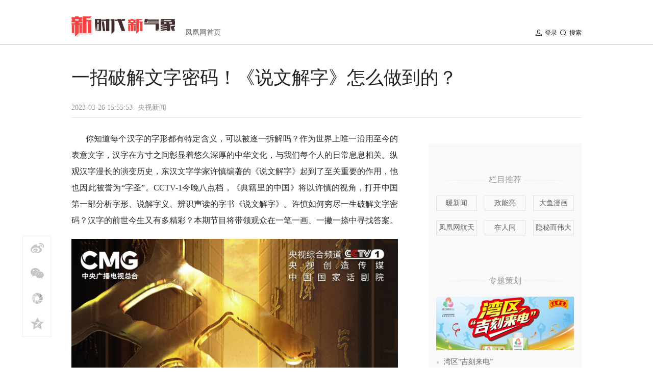

--- FILE ---
content_type: text/html; charset=utf-8
request_url: https://news.ifeng.com/c/8OTBeYFK60H
body_size: 15687
content:
<!doctype html><html xmlns:wb="http://open.weibo.com/wb"><head><meta http-equiv="Cache-Control" content="no-transform"/><meta charset="utf-8"><meta http-equiv="X-UA-Compatible" content="IE=Edge"><meta content="always" name="referrer"><title>一招破解文字密码！《说文解字》怎么做到的？_凤凰网资讯_凤凰网</title><meta name="keywords" content="许慎 说文解字 文字 汉字 戏剧 密码 小篆 节目 典籍里的中国 先贤"><meta name="description" content="一招破解文字密码！《说文解字》怎么做到的？"><meta name="og: webtype" content="news"><meta property="og:url" content="https://news.ifeng.com/c/8OTBeYFK60H"><meta property="og:title" content="一招破解文字密码！《说文解字》怎么做到的？"><meta property="og:description" content="一招破解文字密码！《说文解字》怎么做到的？"><meta name="og:time " content="2023-03-26 15:55:53"><meta name="og:category " content="凤凰网资讯"><meta property="og:image" content=""><meta name="og:img_slide" content=""><meta name="og:img_video" content=""><meta http-equiv="Cache-Control" content="no-transform"><meta http-equiv="X-UA-Compatible" content="IE=Edge"><meta content="always" name="referrer"><link href="//y0.ifengimg.com/index/favicon.ico" mce_href="//y0.ifengimg.com/index/favicon.ico" rel="icon" type="image/x-icon"><link href="//y0.ifengimg.com/index/favicon.ico" mce_href="//y0.ifengimg.com/index/favicon.ico" rel="shortcut icon" type="image/x-icon"><link href="//x0.ifengimg.com/fe/custom/ifeng.f52bd6.png" rel="apple-touch-icon"><script>var bj_config = {
            cache_error_list: [],
            didMountEndTime: -1,
            firstScreenEndtime: -1,
            config : {
                namespace: 'content',
                appname:  'articlePc',
                level: 4,
                bid: "6e273dc1e14c427cb181c571e0d4b5e8",
                router: "/pc/govArticle/:id",
                perf_filter_list:  ["/inice","/fa.min.js"],
                perf_timeout: 0,
                pref_count: 1
            }
        };
        var BJ_REPORT = {
                report: function(msg, isReportNow, type) {
                    bj_config.cache_error_list.push(["report", arguments]);
                },
                push: function(err) {
                    bj_config.cache_error_list.push(["push", arguments]);
                },
                firstScreen: function(err) {
                    bj_config.didMountEndTime = (new Date()-0);
                    setTimeout(function(){
                        bj_config.firstScreenEndtime = (new Date()-0);
                    })
                }
            };
            window.onerror = function() {
                bj_config.cache_error_list.push(["handleError", arguments]);
            };
    
         (function(global){var _onthrow=function(errObj){if(global.BJ_REPORT&&global.BJ_REPORT&&global.BJ_REPORT.push){global.BJ_REPORT.push(errObj)}};var tryJs={};global.tryJs=function(throwCb){throwCb&&(_onthrow=throwCb);return tryJs};var timeoutkey;var cat=function(foo,args){return function(){try{return foo.apply(this,args||arguments)}catch(error){try{error.message=error.message+foo.toString()}catch(err){}_onthrow(error);if(error.stack&&console&&console.error){console.error("[BJ-REPORT]",error.stack)}if(!timeoutkey){var orgOnerror=global.onerror;global.onerror=function(){};timeoutkey=setTimeout(function(){global.onerror=orgOnerror;timeoutkey=null},50)}throw error}}};var catTimeout=function(foo){return function(cb,timeout){if(typeof cb==="string"){try{cb=new Function(cb)}catch(err){throw err}}var args=[].slice.call(arguments,2);cb=cat(cb,args.length&&args);return foo(cb,timeout)}};tryJs.spySystem=function(){global.setTimeout=catTimeout(global.setTimeout);global.setInterval=catTimeout(global.setInterval);return tryJs};tryJs.spyAll=function(){tryJs.spySystem();return tryJs}})(window);if(window&&window.tryJs){window.tryJs().spyAll()};</script><script src="https://x2.ifengimg.com/fe/shank/channel/errorupload-bdf4352595a.min.js" crossorigin="anonymous" async></script><script>var allData = {"logo":{"breadcrumbsData":[{"title":"凤凰网首页","url":"//www.ifeng.com/"}],"img":"//d.ifengimg.com/w330_h65_q90/p0.ifengimg.com/a/2017/1030/bcd70b413953679size8_w330_h65.jpg","imgWidth":"330","imgHeight":"65","url":"//news.ifeng.com/shanklist/3-35192-/"},"search":[{"name":"站内","type":"sofeng","keyword":"直击河北农民取暖"}],"recommend":"\u003cstyle>\n.ycR_intro {\n    margin: 40px 0;\n}\n.ycR_tit {\n    font: 16px/22px Microsoft YaHei;\n    color: #999;\n    background: url(//p0.ifengimg.com/fe/zxyc-article/images/autorTit_92996751.png) center no-repeat;\n    width: 300px;\n    height: 22px;\n    padding: 20px 0;\n}\n.ycR_intro a {\n    width: 78px;\n    height: 28px;\n    border: 1px solid #e2e2e2;\n    float: left;\n    margin-left: 15px;\n    font: 14px/28px Microsoft YaHei;\n    color: #666;\n    margin-bottom: 18px;\n}\n.ycR_intro a:hover {\n    color: #f54343;\n    border: 1px solid #f54343;\n}\n.rec_lis ul li, .rec_more a, .ycR_intro a, .ycR_tit, .yc_intro_l a {\n    text-align: center;\n}\n\u003c/style>\n\u003cdiv class=\"ycR_intro\">\n                    \u003ch3 class=\"ycR_tit\">栏目推荐\u003c/h3>\n                    \u003cdiv class=\"clearfix\">\n\u003ca href=\"//news.ifeng.com/warmstory/\" target=\"_blank\">暖新闻\u003c/a>\n\u003ca href=\"//pl.ifeng.com/shanklist/original/21-35136-\" target=\"_blank\">政能亮\u003c/a>\n\u003ca href=\"//news.ifeng.com/bigfish/\" target=\"_blank\">大鱼漫画\u003c/a>\n\u003ca href=\"//ishare.ifeng.com/mediaShare/home/1591597/media?aman=eead83Hd26N0080dc2mcbfT1f4ycefQ12aR637Ma43&gud=3P260I529j4768500B000w004\" target=\"_blank\">凤凰网航天\u003c/a>\n\u003ca href=\"//news.ifeng.com/living/\" target=\"_blank\">在人间\u003c/a>\n\u003ca href=\"//ishare.ifeng.com/mediaShare/home/1443882/media?aman=ee3d83bd26Y0083dc2Ocbfi1f4rcefr12aK637xa43&gud=3u260b529u4768500x000G004\" target=\"_blank\">隐秘而伟大\u003c/a>\n\n\u003c/div>\n                \u003c/div>","subject":[{"img":"//d.ifengimg.com/w270_h105_q90/x0.ifengimg.com/ucms/2025_45/2E34CCD590690EF9FE033EE6FB9DA3564CDAAD0A_size264_w448_h300.png","url":"//sports.ifeng.com/c/special/8nyyXSsRt7g","title":"湾区“吉刻来电”"},{"url":"//news.ifeng.com/loc/hsdh2025","title":"第十八届世界华商大会"},{"url":"//news.ifeng.com/c/special/8fT4WkMk0Bc","title":"全球华人之光人物盛典启动仪式"},{"url":"//biz.ifeng.com/c/special/8d1jjGFufE8","title":"畅游神州 支付无忧"}],"recommendInfo":[{"id":"7418200648845369967","base62Id":"8pzR8PlIkCF","commentUrl":"ucms_8pzR8PlIkCF","source":"人民论坛网","type":"article","newsTime":"2026-01-17 16:16:41","title":"人民论坛网评|“老字号”焕发新活力","url":"//news.ifeng.com/c/8pzR8PlIkCF","pcUrl":"https://news.ifeng.com/c/8pzR8PlIkCF","skey":"7d95d7","thumbnailpic":""},{"id":"7418201077733925397","base62Id":"8pzRFxufPlt","commentUrl":"ucms_8pzRFxufPlt","source":"荔枝新闻","type":"article","newsTime":"2026-01-17 16:16:08","title":"【好评中国】首台、首次、首飞！见证创新中国步履铿锵","url":"//news.ifeng.com/c/8pzRFxufPlt","pcUrl":"https://news.ifeng.com/c/8pzRFxufPlt","skey":"8b1a79","thumbnailpic":""},{"id":"7418202346024345852","base62Id":"8pzRcIJCle0","commentUrl":"ucms_8pzRcIJCle0","source":"央广网","type":"article","newsTime":"2026-01-17 16:15:38","title":"央广财评|结构性货币政策“降价加量” 精准滴灌实体经济","url":"//news.ifeng.com/c/8pzRcIJCle0","pcUrl":"https://news.ifeng.com/c/8pzRcIJCle0","skey":"e2f82f","thumbnailpic":""},{"id":"7418200648845369954","base62Id":"8pzR8PlIkC2","commentUrl":"ucms_8pzR8PlIkC2","source":"人民网","type":"article","newsTime":"2026-01-17 16:14:59","title":"人民网评：中国“含绿量”持续转化为“含金量”","url":"//news.ifeng.com/c/8pzR8PlIkC2","pcUrl":"https://news.ifeng.com/c/8pzR8PlIkC2","skey":"b032d9","thumbnailpic":""},{"id":"7418188761638380340","base62Id":"8pzNl8LLdmG","commentUrl":"ucms_8pzNl8LLdmG","source":"中国网","type":"docLink","newsTime":"2026-01-17 15:46:42","title":"爱上西藏 | 布达拉宫的“甜墙”？传说背后的科学与习俗","url":"//news.ifeng.com/c/8pzNl8LLdmG","pcUrl":"https://news.ifeng.com/c/8pzNl8LLdmG","skey":"ab159e","thumbnailpic":""},{"id":"7418188761638379980","base62Id":"8pzNl8LLdgS","commentUrl":"ucms_8pzNl8LLdgS","source":"中国新闻网","type":"article","newsTime":"2026-01-17 15:38:42","title":"“老不出蜀”的七旬台胞“简姐”：让宝岛风味串起两岸情缘","url":"//news.ifeng.com/c/8pzNl8LLdgS","pcUrl":"https://news.ifeng.com/c/8pzNl8LLdgS","skey":"e05a2c","thumbnailpic":""},{"id":"7418188604297450004","base62Id":"8pzNiMbB8DM","commentUrl":"ucms_8pzNiMbB8DM","source":"中国新闻网","type":"article","newsTime":"2026-01-17 15:37:19","title":"小新Talkshow：“农事新年”至 西藏日喀则集市红火","url":"//news.ifeng.com/c/8pzNiMbB8DM","pcUrl":"https://news.ifeng.com/c/8pzNiMbB8DM","skey":"396c16","thumbnailpic":""},{"id":"7418187123716531073","base62Id":"8pzNIITiTvF","commentUrl":"ucms_8pzNIITiTvF","source":"海南国际传播中心","type":"miniVideo","newsTime":"2026-01-17 15:34:58","title":"我在海南闯未来⑤ | 在海南与世界相遇：马达加斯加女孩的“多语前台”","url":"//v.ifeng.com/c/8pzNIITiTvF","pcUrl":"https://v.ifeng.com/c/8pzNIITiTvF","skey":"d85c98","thumbnailpic":"//d.ifengimg.com/w144_h80_q90/x0.ifengimg.com/ucms/2026_03/75B8AAA256D5CD19C86FF185B32D782E8B4E1814_size49_w720_h405.jpg"},{"id":"7418188602204496369","base62Id":"8pzNiKJXJMf","commentUrl":"ucms_8pzNiKJXJMf","source":"总台环球资讯广播","type":"article","newsTime":"2026-01-17 15:34:56","title":"全球媒体聚焦|英媒：“美国优先”背后是“新帝国主义”野心","url":"//news.ifeng.com/c/8pzNiKJXJMf","pcUrl":"https://news.ifeng.com/c/8pzNiKJXJMf","skey":"bbd3e6","thumbnailpic":""},{"id":"7418188761638379965","base62Id":"8pzNl8LLdgD","commentUrl":"ucms_8pzNl8LLdgD","source":"新华社","type":"article","newsTime":"2026-01-17 15:34:23","title":"专访｜“高市错误言论是在喊大家一起闯红灯”——访日本庆应义塾大学特聘副教授有野洋辅","url":"//news.ifeng.com/c/8pzNl8LLdgD","pcUrl":"https://news.ifeng.com/c/8pzNl8LLdgD","skey":"3acfb7","thumbnailpic":""},{"id":"7418188604297450121","base62Id":"8pzNiMbB8FF","commentUrl":"ucms_8pzNiMbB8FF","source":"海南国际传播中心","type":"article","newsTime":"2026-01-17 15:30:48","title":"我在海南闯未来⑤ | 在海南与世界相遇：马达加斯加女孩的“多语前台”","url":"//news.ifeng.com/c/8pzNiMbB8FF","pcUrl":"https://news.ifeng.com/c/8pzNiMbB8FF","skey":"6238ca","thumbnailpic":""},{"id":"7418187123716530879","base62Id":"8pzNIITiTs7","commentUrl":"ucms_8pzNIITiTs7","source":"中国日报网","type":"article","newsTime":"2026-01-17 15:29:57","title":"全球治理倡议 务实而非空想","url":"//news.ifeng.com/c/8pzNIITiTs7","pcUrl":"https://news.ifeng.com/c/8pzNIITiTs7","skey":"2e5580","thumbnailpic":""},{"id":"7418188604297449990","base62Id":"8pzNiMbB8D8","commentUrl":"ucms_8pzNiMbB8D8","source":"中国新闻网","type":"article","newsTime":"2026-01-17 15:29:32","title":"独家专访柬埔寨副首相孙占托：柬埔寨从未说过不再接受来自中国的投资","url":"//news.ifeng.com/c/8pzNiMbB8D8","pcUrl":"https://news.ifeng.com/c/8pzNiMbB8D8","skey":"f3328e","thumbnailpic":""},{"id":"7418186723869331932","base62Id":"8pzNBG1kNm0","commentUrl":"ucms_8pzNBG1kNm0","source":"中国新闻社","type":"article","newsTime":"2026-01-17 15:28:16","title":"TikTok老外集体变“精神中国人”，发生了什么？","url":"//news.ifeng.com/c/8pzNBG1kNm0","pcUrl":"https://news.ifeng.com/c/8pzNBG1kNm0","skey":"5ba4f6","thumbnailpic":""},{"id":"7418180548528443691","base62Id":"8pzLQXMlLP1","commentUrl":"ucms_8pzLQXMlLP1","source":"央广网","type":"article","newsTime":"2026-01-17 15:03:29","title":"家门口的幸福｜共享厨房烟火旺 就业路更近更宽","url":"//news.ifeng.com/c/8pzLQXMlLP1","pcUrl":"https://news.ifeng.com/c/8pzLQXMlLP1","skey":"8368e6","thumbnailpic":""},{"id":"7418180554991870291","base62Id":"8pzLQeQBDv9","commentUrl":"ucms_8pzLQeQBDv9","source":"央视网","type":"article","newsTime":"2026-01-17 15:03:03","title":"首次突破10万亿千瓦时！从2025年全社会用电量数据透视经济运行亮点","url":"//news.ifeng.com/c/8pzLQeQBDv9","pcUrl":"https://news.ifeng.com/c/8pzLQeQBDv9","skey":"40496c","thumbnailpic":""},{"id":"7418180554991870289","base62Id":"8pzLQeQBDv7","commentUrl":"ucms_8pzLQeQBDv7","source":"新华社","type":"article","newsTime":"2026-01-17 15:01:11","title":"国宝画重点｜不断刷新认知的“海昏之最”","url":"//news.ifeng.com/c/8pzLQeQBDv7","pcUrl":"https://news.ifeng.com/c/8pzLQeQBDv7","skey":"b37c2c","thumbnailpic":""},{"id":"7418180554991870284","base62Id":"8pzLQeQBDv2","commentUrl":"ucms_8pzLQeQBDv2","source":"中国青年报","type":"article","newsTime":"2026-01-17 15:00:38","title":"“我的战场在国门缉私一线”","url":"//news.ifeng.com/c/8pzLQeQBDv2","pcUrl":"https://news.ifeng.com/c/8pzLQeQBDv2","skey":"26cd9a","thumbnailpic":""},{"id":"7418179075170116105","base62Id":"8pzL0b85x3h","commentUrl":"ucms_8pzL0b85x3h","source":"新华社","type":"article","newsTime":"2026-01-17 15:00:02","title":"四中全会精神在基层|一间实验室，何以攀登“脑机接口”高峰？","url":"//news.ifeng.com/c/8pzL0b85x3h","pcUrl":"https://news.ifeng.com/c/8pzL0b85x3h","skey":"b08f19","thumbnailpic":""},{"id":"7418178033690874425","base62Id":"8pzKiGJBBsX","commentUrl":"ucms_8pzKiGJBBsX","source":"人民日报","type":"article","newsTime":"2026-01-17 14:57:21","title":"谁，来到了雄安？","url":"//news.ifeng.com/c/8pzKiGJBBsX","pcUrl":"https://news.ifeng.com/c/8pzKiGJBBsX","skey":"a616e8","thumbnailpic":""},{"id":"7418179075170116098","base62Id":"8pzL0b85x3a","commentUrl":"ucms_8pzL0b85x3a","source":"央视网","type":"article","newsTime":"2026-01-17 14:56:40","title":"“国风+汉服”“国风+科技”“国风+文创”燃动节前文旅市场 古韵国潮成顶流审美","url":"//news.ifeng.com/c/8pzL0b85x3a","pcUrl":"https://news.ifeng.com/c/8pzL0b85x3a","skey":"90ded1","thumbnailpic":""},{"id":"7418179075170116094","base62Id":"8pzL0b85x3W","commentUrl":"ucms_8pzL0b85x3W","source":"央视新闻","type":"article","newsTime":"2026-01-17 14:55:56","title":"视频丨多地率先试点 跨境电商、保税货物迎“一站式”新体验","url":"//news.ifeng.com/c/8pzL0b85x3W","pcUrl":"https://news.ifeng.com/c/8pzL0b85x3W","skey":"4d2e58","thumbnailpic":""},{"id":"7418180548528443668","base62Id":"8pzLQXMlLOe","commentUrl":"ucms_8pzLQXMlLOe","source":"央视网","type":"article","newsTime":"2026-01-17 14:53:29","title":"花市“热”起来涌动节前消费暖流 浓浓“年味”映射出中国市场韧性强、活力足","url":"//news.ifeng.com/c/8pzLQXMlLOe","pcUrl":"https://news.ifeng.com/c/8pzLQXMlLOe","skey":"7ef465","thumbnailpic":""},{"id":"7418180548528443670","base62Id":"8pzLQXMlLOg","commentUrl":"ucms_8pzLQXMlLOg","source":"央视新闻","type":"article","newsTime":"2026-01-17 14:52:35","title":"视频丨外贸进口持续增长，义乌加码“买全球” 靠的是什么？","url":"//news.ifeng.com/c/8pzLQXMlLOg","pcUrl":"https://news.ifeng.com/c/8pzLQXMlLOg","skey":"277fb9","thumbnailpic":""},{"id":"7418179075170116085","base62Id":"8pzL0b85x3N","commentUrl":"ucms_8pzL0b85x3N","source":"央视新闻","type":"article","newsTime":"2026-01-17 14:51:02","title":"这组数据太提气！多个新高见证中国经济硬实力","url":"//news.ifeng.com/c/8pzL0b85x3N","pcUrl":"https://news.ifeng.com/c/8pzL0b85x3N","skey":"d2da43","thumbnailpic":""},{"id":"7418120426406028227","base62Id":"8pz4M3NUjUh","commentUrl":"ucms_8pz4M3NUjUh","source":"千龙网","type":"article","newsTime":"2026-01-17 11:34:27","title":"【受权发布】北京1月17日发布持续低温黄色预警","url":"//news.ifeng.com/c/8pz4M3NUjUh","pcUrl":"https://news.ifeng.com/c/8pz4M3NUjUh","skey":"a9254e","thumbnailpic":""},{"id":"7418114385723270008","base62Id":"8pz2dhhbU8e","commentUrl":"ucms_8pz2dhhbU8e","source":"中国经济网","type":"article","newsTime":"2026-01-17 10:42:15","title":"营造鼓励创新的法治化环境","url":"//news.ifeng.com/c/8pz2dhhbU8e","pcUrl":"https://news.ifeng.com/c/8pz2dhhbU8e","skey":"4a7e3d","thumbnailpic":""},{"id":"7418114385723270007","base62Id":"8pz2dhhbU8d","commentUrl":"ucms_8pz2dhhbU8d","source":"中国经济网","type":"article","newsTime":"2026-01-17 10:41:45","title":"金观平：“一件事”清单扩容稳信心暖民心","url":"//news.ifeng.com/c/8pz2dhhbU8d","pcUrl":"https://news.ifeng.com/c/8pz2dhhbU8d","skey":"d8719c","thumbnailpic":""},{"id":"7418114385723270006","base62Id":"8pz2dhhbU8c","commentUrl":"ucms_8pz2dhhbU8c","source":"求是网","type":"article","newsTime":"2026-01-17 10:41:02","title":"【理响中国】更加科学有效地把权力关进制度笼子","url":"//news.ifeng.com/c/8pz2dhhbU8c","pcUrl":"https://news.ifeng.com/c/8pz2dhhbU8c","skey":"be3340","thumbnailpic":""},{"id":"7418117916438040815","base62Id":"8pz3drdSqf1","commentUrl":"ucms_8pz3drdSqf1","source":"人民网","type":"article","newsTime":"2026-01-17 10:40:29","title":"以战斗堡垒攻克思想壁垒（人民论坛）","url":"//news.ifeng.com/c/8pz3drdSqf1","pcUrl":"https://news.ifeng.com/c/8pz3drdSqf1","skey":"0daa90","thumbnailpic":""}],"footer":{"nav":[{"title":"凤凰新媒体介绍","url":"//www.ifeng.com/corp/about/intro/"},{"title":"投资者关系 Investor Relations","url":"//ir.ifeng.com/"},{"title":"广告服务","url":"//biz.ifeng.com/"},{"title":"诚征英才","url":"//career.ifeng.com/"},{"title":"保护隐私权","url":"//www.ifeng.com/corp/privacy/"},{"title":"免责条款","url":"//www.ifeng.com/corp/exemption/"},{"title":"意见反馈","url":"https://help.ifeng.com/"},{"title":"凤凰卫视","url":"https://www.phoenixtv.com"},{"title":"京ICP证030609号","url":"https://beian.miit.gov.cn/"}],"content":{"text0":"凤凰新媒体","text1":"版权所有","text2":"Copyright © 2024 Phoenix New Media Limited All Rights Reserved."}},"hostname":"news.ifeng.com","docData":{"noAd":true,"fhhAccountDetail":{"cateid":"央视新闻","type":"source","catename":"央视新闻","description":"","cateSource":"","backgroud":"http://p1.ifengimg.com/ifengimcp/pic/20160919/d236177a15798b010c4c_size104_w720_h186.png","api":"http://api.iclient.ifeng.com/api_wemedia_list?type=source&keyword=%E5%A4%AE%E8%A7%86%E6%96%B0%E9%97%BB","originalName":"","redirectTab":"article","newsTime":"2023-03-26 15:55:53","authorUrl":"https://content-static.cctvnews.cctv.com/snow-book/index.html?toc_style_id=feeds_default&share_to=wechat&item_id=4672780801405764945&track_id=EA66A713-52CA-4932-A4EC-BBC600F4C5DC_701487688094"},"base62Id":"8OTBeYFK60H","searchPath":"3-35192-","title":"一招破解文字密码！《说文解字》怎么做到的？","newsTime":"2023-03-26 15:55:53","wemediaEAccountId":"","source":"央视新闻","sourceUrl":"https://content-static.cctvnews.cctv.com/snow-book/index.html?toc_style_id=feeds_default&share_to=wechat&item_id=4672780801405764945&track_id=EA66A713-52CA-4932-A4EC-BBC600F4C5DC_701487688094","summary":"一招破解文字密码！《说文解字》怎么做到的？","imagesInContent":[{"size":3103,"width":2787,"url":"https://x0.ifengimg.com/res/2023/B61599BADA789F3A41A1C679AAE9F145221C9EBD_size3103_w2787_h6024.jpg","height":6024},{"size":614,"width":4400,"url":"https://x0.ifengimg.com/res/2023/C4EF1424C1128150DB8A117698E5B435A4CC2510_size614_w4400_h2935.jpg","height":2935},{"size":665,"width":2900,"url":"https://x0.ifengimg.com/res/2023/99517D19076E624CE6C932EA654E79B881977EA2_size665_w2900_h1934.jpg","height":1934},{"size":604,"width":3800,"url":"https://x0.ifengimg.com/res/2023/78DB2169EB27D447594509293E93D00360FED008_size604_w3800_h2535.jpg","height":2535},{"size":614,"width":3500,"url":"https://x0.ifengimg.com/res/2023/B9A4837A830BEDF563831258C7EADA036F3DFCA1_size614_w3500_h2334.jpg","height":2334},{"size":1334,"width":4098,"url":"https://x0.ifengimg.com/res/2023/AB58E3E83050504E414DB3370D7293C8B7FAD028_size1334_w4098_h2000.jpg","height":2000},{"size":698,"width":3500,"url":"https://x0.ifengimg.com/res/2023/4F3F6F14447429F035D5762CF15617FE972D70AB_size698_w3500_h2334.jpg","height":2334}],"pcUrl":"https://news.ifeng.com/c/8OTBeYFK60H","url":"//news.ifeng.com/c/8OTBeYFK60H","commentUrl":"ucms_8OTBeYFK60H","skey":"9cbcd4","contentData":{"contentList":[{"data":"\u003cp>你知道每个汉字的字形都有特定含义，可以被逐一拆解吗？作为世界上唯一沿用至今的表意文字，汉字在方寸之间彰显着悠久深厚的中华文化，与我们每个人的日常息息相关。纵观汉字漫长的演变历史，东汉文字学家许慎编著的《说文解字》起到了至关重要的作用，他也因此被誉为“字圣”。CCTV-1今晚八点档，《典籍里的中国》将以许慎的视角，打开中国第一部分析字形、说解字义、辨识声读的字书《说文解字》。许慎如何穷尽一生破解文字密码？汉字的前世今生又有多精彩？本期节目将带领观众在一笔一画、一撇一捺中寻找答案。\u003c/p>\u003cp>\u003cimg src=\"https://x0.ifengimg.com/res/2023/B61599BADA789F3A41A1C679AAE9F145221C9EBD_size3103_w2787_h6024.jpg\" />\u003c/p>\u003cp class=\"textAlignCenter\">这本识读古文字的桥梁\u003c/p>\u003cp class=\"textAlignCenter\">教你分辨“文”和“字”的区别\u003c/p>\u003cp>文字是文明的象征，也是文化的载体，因现实需要，不断演进。相传黄帝时期，中华文祖仓颉始创文字；西周太史籀效法仓颉、改进文字，所作文字十五篇，被称为《史籀篇》，而由他整理的字体被称为“籀文”，也就是大篆；秦相李斯与同僚在大篆的基础上，删繁就简，留下小篆。到了汉朝，隶书逐渐成为书写的主流，却产生乱讲汉字的现象。为了让世人明白先贤造字的深刻意旨，许慎搜集整理小篆，结合古文、籀文考查解释文字，著成中国文字学奠基之作《说文解字》。\u003c/p>\u003cp>本期《典籍里的中国》，观众将跟随节目开场戏探寻汉字的起源与发展，聆听主持人王嘉宁与北京师范大学文学院院长王立军、中央民族大学历史文化学院教授蒙曼、中国社会科学院古代史研究所研究员邬文玲，共同解读汉字的演变规律以及《说文解字》的历史价值。\u003c/p>\u003cp>\u003cimg src=\"https://x0.ifengimg.com/res/2023/C4EF1424C1128150DB8A117698E5B435A4CC2510_size614_w4400_h2935.jpg\" />\u003c/p>\u003cp>《说文解字》由许慎耗费数十年心血撰著而成，全书收录了9353个正篆，1163个古文、籀文等重文，并采用“分别部居”的方法，提炼总结出540个部首，形成了一套形义结合的汉字系统。生活在隶书盛行的汉代，许慎编著《说文解字》时，为何却以小篆作字头？节目中，邬文玲以小篆“寒”字为例展开解读，让王嘉宁感慨：“零下二十摄氏度起码是有了。”由此，她也进一步解释道：“隶书虽然结构非常规整，书写也非常方便，但是象形的意味大为减弱，而小篆有很强的象形性，能够显示出造字本身的含义，根据字形才能够正本清源，达到‘解谬误、晓学者、达神恉’的目的，更好地传承古文经典。（也因如此）直到今天我们依然能够通过《说文解字》，来辨认、释读新发现的数千年前的战国竹简、青铜器铭文，以及甲骨文等古文字。”\u003c/p>\u003cp>\u003cimg src=\"https://x0.ifengimg.com/res/2023/99517D19076E624CE6C932EA654E79B881977EA2_size665_w2900_h1934.jpg\" />\u003c/p>\u003cp>我们常说“文字”，但你知道“文”和“字”其实是不同的概念吗？《说文解字&middot;叙》记载：“文者，物象之本；字者，言孳乳而浸多也。”节目访谈现场，王立军解释道： “‘文’是古人最初创造文字时，描摹客观事物形象的象形字；随着社会事物越来越繁多，古人光靠‘文’不足以应对表达的需求，便用最初造的‘文’作形符或声符，组合成‘字’。文不可以分解，因此是‘说文’，字可以解析，故而叫‘解字’，这便是《说文解字》书名的含义。”蒙曼表示：“汉字是自带文明密码的，体现了中国人对世界的认识，对人生的态度，对价值的认知，许慎就是破解文字密码的人。”\u003c/p>\u003cp>\u003cimg src=\"https://x0.ifengimg.com/res/2023/78DB2169EB27D447594509293E93D00360FED008_size604_w3800_h2535.jpg\" />\u003c/p>\u003cp class=\"textAlignCenter\">陈晓一人演绎许慎老中青三代\u003c/p>\u003cp class=\"textAlignCenter\">戏剧舞台再度为先贤“圆梦”\u003c/p>\u003cp>许慎，字叔重，从小广泛阅读经书，后跟从东汉名儒贾逵为学，甚得经学大家马融尊崇。当时大多学者世守一经，唯有许慎通解五经，有“五经无双许叔重”的美誉。本期节目戏剧以此为切入口，将围绕许慎名字中“慎”“重”二字塑造其人物性格，生动演绎许慎拜师、修书、游历、讲学、献书等故事，致敬一代代文字研究者恪守本心、严谨治学的态度，以及后世读书人对华夏文脉、中华典籍的传承守护。\u003c/p>\u003cp>\u003cimg src=\"https://x0.ifengimg.com/res/2023/B9A4837A830BEDF563831258C7EADA036F3DFCA1_size614_w3500_h2334.jpg\" />\u003c/p>\u003cp>戏剧演绎中，许慎的青中老三个不同年龄阶段由演员陈晓一人分饰，首次参演《典籍里的中国》的陈晓坦言这是个不小的挑战，非常珍惜能有机会饰演这位纯粹、严谨的学者。此外，节目组还根据史料中“考之于逵”的记载，在戏剧中融入了许慎恩师、东汉大儒“贾逵”一角，又据《后汉书》中“马融常推敬之”等描述，创作出以大经学家马融为原型的许慎挚友“马文”，并邀请演员石兆琪、李健分别饰演。三人之间深厚的情谊将贯穿整场戏剧，展现曾经陪伴、帮助过许慎的众多东汉学者的缩影。\u003c/p>\u003cp>为了细致再现《说文解字》的成书历程，精准诠释“五经无双许叔重”的先贤风采，现场拍摄时，节目主创和三位主演还会依照实际表演情况，对剧本台词、镜头调度、表演细节等反复打磨。例如，考虑到许慎晚年被眼疾所困、看不清文字，陈晓特意眯着眼睛看竹简，还原了老年人的眼神状态；李健演绎马文内心激动时走路的样子，设计加入了摔跤的动作等。\u003c/p>\u003cp>\u003cimg src=\"https://x0.ifengimg.com/res/2023/AB58E3E83050504E414DB3370D7293C8B7FAD028_size1334_w4098_h2000.jpg\" />\u003c/p>\u003cp>令人期待的是，节目将再度呈现先贤的“圆梦时刻”：许慎跟随“当代读书人”撒贝宁来到1900多年后，亲见国家语委“通用汉字全息数据库建设”的标志性成果“汉字全息资源应用系统”。了解到后世专家学者在电脑里建构了数字化“说文解字”，促进文字的学习和传承，许慎抑制不住内心的激动，感慨道：“有形易灭，无形永存，如此，我华夏文明当可以此技术永存不灭！”这也让同为文字研究者的王立军教授深受感动，他表示：“《说文解字》的价值是恒久的，经过1900多年的流传，它又以新的面貌融入当今时代，通过现代化手段继续发挥对汉字研究以及中华文化传承发展的重要作用。”\u003c/p>\u003cp>\u003cimg src=\"https://x0.ifengimg.com/res/2023/4F3F6F14447429F035D5762CF15617FE972D70AB_size698_w3500_h2334.jpg\" />\u003c/p>\u003cp>“盖文字者，经艺之本，王政之始，前人所以垂后，后人所以识古。”汉字，蕴藏着古人对天地自然、世间万物的体验与认知，积淀着中华民族一脉相承的精神与智慧。CCTV-1今晚八点档，由中央广播电视总台出品，央视综合频道、央视创造传媒和中国国家话剧院联合打造，中国国家图书馆参与的大型文化节目《典籍里的中国》第二季第九期，将立文字之本、传文化之道，带你“说文解字”！\u003c/p>","type":"text"}],"currentPage":0,"pageSize":1},"editorName":"杨猛","editorCode":"PX288","subscribe":{"cateid":"央视新闻","type":"source","catename":"央视新闻","description":"","cateSource":"","backgroud":"http://p1.ifengimg.com/ifengimcp/pic/20160919/d236177a15798b010c4c_size104_w720_h186.png","api":"http://api.iclient.ifeng.com/api_wemedia_list?type=source&keyword=%E5%A4%AE%E8%A7%86%E6%96%B0%E9%97%BB","originalName":"","redirectTab":"article","newsTime":"2023-03-26 15:55:53","authorUrl":"https://content-static.cctvnews.cctv.com/snow-book/index.html?toc_style_id=feeds_default&share_to=wechat&item_id=4672780801405764945&track_id=EA66A713-52CA-4932-A4EC-BBC600F4C5DC_701487688094"}},"safeLevel":1,"hasCopyRight":false,"sourceReason":"网信指令","__nd__":"ne883dbn.ifeng.com","__cd__":"c01049em.ifeng.com"};
        var adKeys = [];
        var __apiReport = (Math.random() > 0.99);
        var __apiReportMaxCount = 50;
    
        for (var i = 0,len = adKeys.length; i<len; i++) {
            try {
                var key = adKeys[i];
                if(key =='adHead' || key == 'adBody'){
                    continue;
                }
                allData[key] = new Function('return ' + allData[key])();
            } catch(e) {
                console.error(key, e);
                allData[key] = {};
                e.message = key + ' ' +e.message;
                if (window && window.BJ_REPORT) window.BJ_REPORT.report(e, false, 'ad');
            }
    
        }</script><link href="https://x2.ifengimg.com/fe/content/articlePc/pc_govArticle.fe70006dda.css" rel="stylesheet"></head><body><div id="root"><div data-reactroot=""><div><div class="index_topAd_box_zauaQ"><div></div></div><div class="index_header_Un5Ss"><div class="index_header_bar_O3xO- clearfix"><div class="index_logo_xAfNJ"><a href="//news.ifeng.com/shanklist/3-35192-/" target="_blank"><img src="//d.ifengimg.com/w330_h65_q90/p0.ifengimg.com/a/2017/1030/bcd70b413953679size8_w330_h65.jpg" width="203" height="40"/></a></div><div class="index_breadcrumbs_LL0-O"><a href="//www.ifeng.com/" target="_blank"> 凤凰网首页 </a></div><div class="index_box_BbEK6"><div class="index_search_OvrDL"><div class="index_search_box_F8iYn"><div class="index_search_btn_2x_iuiV1 clearfix"><span></span><span>搜索</span></div></div></div><div class="index_user_sJr9M"><span></span></div></div></div></div></div><div class="index_content_rWEsV clearfix"><div class="index_caption_67ft0"><h1 class="index_topic_Fg4a4">一招破解文字密码！《说文解字》怎么做到的？</h1><p><span class="index_date_RDRuA">2023-03-26 15:55:53</span><span class="index_source_EZq0n"><a href="https://content-static.cctvnews.cctv.com/snow-book/index.html?toc_style_id=feeds_default&amp;share_to=wechat&amp;item_id=4672780801405764945&amp;track_id=EA66A713-52CA-4932-A4EC-BBC600F4C5DC_701487688094" target="_blank">央视新闻</a></span><span class="index_fromAddress_CS3rD"> </span></p></div><div class="index_leftContent_KBrW7"><div class="index_artical_sN48a"><div class="index_main_content_5ZiaU"><div><div><div class="index_articleBox_6mBbT" style="height:auto"><div class="index_text_D0U1y"><p>你知道每个汉字的字形都有特定含义，可以被逐一拆解吗？作为世界上唯一沿用至今的表意文字，汉字在方寸之间彰显着悠久深厚的中华文化，与我们每个人的日常息息相关。纵观汉字漫长的演变历史，东汉文字学家许慎编著的《说文解字》起到了至关重要的作用，他也因此被誉为“字圣”。CCTV-1今晚八点档，《典籍里的中国》将以许慎的视角，打开中国第一部分析字形、说解字义、辨识声读的字书《说文解字》。许慎如何穷尽一生破解文字密码？汉字的前世今生又有多精彩？本期节目将带领观众在一笔一画、一撇一捺中寻找答案。</p><p><img src="https://x0.ifengimg.com/res/2023/B61599BADA789F3A41A1C679AAE9F145221C9EBD_size3103_w2787_h6024.jpg" /></p><p class="textAlignCenter">这本识读古文字的桥梁</p><p class="textAlignCenter">教你分辨“文”和“字”的区别</p><p>文字是文明的象征，也是文化的载体，因现实需要，不断演进。相传黄帝时期，中华文祖仓颉始创文字；西周太史籀效法仓颉、改进文字，所作文字十五篇，被称为《史籀篇》，而由他整理的字体被称为“籀文”，也就是大篆；秦相李斯与同僚在大篆的基础上，删繁就简，留下小篆。到了汉朝，隶书逐渐成为书写的主流，却产生乱讲汉字的现象。为了让世人明白先贤造字的深刻意旨，许慎搜集整理小篆，结合古文、籀文考查解释文字，著成中国文字学奠基之作《说文解字》。</p><p>本期《典籍里的中国》，观众将跟随节目开场戏探寻汉字的起源与发展，聆听主持人王嘉宁与北京师范大学文学院院长王立军、中央民族大学历史文化学院教授蒙曼、中国社会科学院古代史研究所研究员邬文玲，共同解读汉字的演变规律以及《说文解字》的历史价值。</p><p><img src="https://x0.ifengimg.com/res/2023/C4EF1424C1128150DB8A117698E5B435A4CC2510_size614_w4400_h2935.jpg" /></p><p>《说文解字》由许慎耗费数十年心血撰著而成，全书收录了9353个正篆，1163个古文、籀文等重文，并采用“分别部居”的方法，提炼总结出540个部首，形成了一套形义结合的汉字系统。生活在隶书盛行的汉代，许慎编著《说文解字》时，为何却以小篆作字头？节目中，邬文玲以小篆“寒”字为例展开解读，让王嘉宁感慨：“零下二十摄氏度起码是有了。”由此，她也进一步解释道：“隶书虽然结构非常规整，书写也非常方便，但是象形的意味大为减弱，而小篆有很强的象形性，能够显示出造字本身的含义，根据字形才能够正本清源，达到‘解谬误、晓学者、达神恉’的目的，更好地传承古文经典。（也因如此）直到今天我们依然能够通过《说文解字》，来辨认、释读新发现的数千年前的战国竹简、青铜器铭文，以及甲骨文等古文字。”</p><p><img src="https://x0.ifengimg.com/res/2023/99517D19076E624CE6C932EA654E79B881977EA2_size665_w2900_h1934.jpg" /></p><p>我们常说“文字”，但你知道“文”和“字”其实是不同的概念吗？《说文解字&middot;叙》记载：“文者，物象之本；字者，言孳乳而浸多也。”节目访谈现场，王立军解释道： “‘文’是古人最初创造文字时，描摹客观事物形象的象形字；随着社会事物越来越繁多，古人光靠‘文’不足以应对表达的需求，便用最初造的‘文’作形符或声符，组合成‘字’。文不可以分解，因此是‘说文’，字可以解析，故而叫‘解字’，这便是《说文解字》书名的含义。”蒙曼表示：“汉字是自带文明密码的，体现了中国人对世界的认识，对人生的态度，对价值的认知，许慎就是破解文字密码的人。”</p><p><img src="https://x0.ifengimg.com/res/2023/78DB2169EB27D447594509293E93D00360FED008_size604_w3800_h2535.jpg" /></p><p class="textAlignCenter">陈晓一人演绎许慎老中青三代</p><p class="textAlignCenter">戏剧舞台再度为先贤“圆梦”</p><p>许慎，字叔重，从小广泛阅读经书，后跟从东汉名儒贾逵为学，甚得经学大家马融尊崇。当时大多学者世守一经，唯有许慎通解五经，有“五经无双许叔重”的美誉。本期节目戏剧以此为切入口，将围绕许慎名字中“慎”“重”二字塑造其人物性格，生动演绎许慎拜师、修书、游历、讲学、献书等故事，致敬一代代文字研究者恪守本心、严谨治学的态度，以及后世读书人对华夏文脉、中华典籍的传承守护。</p><p><img src="https://x0.ifengimg.com/res/2023/B9A4837A830BEDF563831258C7EADA036F3DFCA1_size614_w3500_h2334.jpg" /></p><p>戏剧演绎中，许慎的青中老三个不同年龄阶段由演员陈晓一人分饰，首次参演《典籍里的中国》的陈晓坦言这是个不小的挑战，非常珍惜能有机会饰演这位纯粹、严谨的学者。此外，节目组还根据史料中“考之于逵”的记载，在戏剧中融入了许慎恩师、东汉大儒“贾逵”一角，又据《后汉书》中“马融常推敬之”等描述，创作出以大经学家马融为原型的许慎挚友“马文”，并邀请演员石兆琪、李健分别饰演。三人之间深厚的情谊将贯穿整场戏剧，展现曾经陪伴、帮助过许慎的众多东汉学者的缩影。</p><p>为了细致再现《说文解字》的成书历程，精准诠释“五经无双许叔重”的先贤风采，现场拍摄时，节目主创和三位主演还会依照实际表演情况，对剧本台词、镜头调度、表演细节等反复打磨。例如，考虑到许慎晚年被眼疾所困、看不清文字，陈晓特意眯着眼睛看竹简，还原了老年人的眼神状态；李健演绎马文内心激动时走路的样子，设计加入了摔跤的动作等。</p><p><img src="https://x0.ifengimg.com/res/2023/AB58E3E83050504E414DB3370D7293C8B7FAD028_size1334_w4098_h2000.jpg" /></p><p>令人期待的是，节目将再度呈现先贤的“圆梦时刻”：许慎跟随“当代读书人”撒贝宁来到1900多年后，亲见国家语委“通用汉字全息数据库建设”的标志性成果“汉字全息资源应用系统”。了解到后世专家学者在电脑里建构了数字化“说文解字”，促进文字的学习和传承，许慎抑制不住内心的激动，感慨道：“有形易灭，无形永存，如此，我华夏文明当可以此技术永存不灭！”这也让同为文字研究者的王立军教授深受感动，他表示：“《说文解字》的价值是恒久的，经过1900多年的流传，它又以新的面貌融入当今时代，通过现代化手段继续发挥对汉字研究以及中华文化传承发展的重要作用。”</p><p><img src="https://x0.ifengimg.com/res/2023/4F3F6F14447429F035D5762CF15617FE972D70AB_size698_w3500_h2334.jpg" /></p><p>“盖文字者，经艺之本，王政之始，前人所以垂后，后人所以识古。”汉字，蕴藏着古人对天地自然、世间万物的体验与认知，积淀着中华民族一脉相承的精神与智慧。CCTV-1今晚八点档，由中央广播电视总台出品，央视综合频道、央视创造传媒和中国国家话剧院联合打造，中国国家图书馆参与的大型文化节目《典籍里的中国》第二季第九期，将立文字之本、传文化之道，带你“说文解字”！</p></div><span></span><div class="index_end_1O-ki"></div></div></div></div></div><div class="clear"></div><div class="index_share_box_Y4WBs"><div class="index_share_bar_0UgyG"><a class="index_sina_CRbvw" data-item="sina">微博</a><a class="index_wechat_bG8BM" data-item="wechat">微信好友</a><a class="index_cof_a89bu" data-item="cof">朋友圈</a><a class="index_qqzone_MLjtS" data-item="qqzone">QQ空间</a></div><span></span></div><div class="index_cmt_BGbwY"><div></div></div><div class="index_recommend_BTtqk"><div class="index_title_tiWu4"><h3>为您推荐</h3></div><div class="index_list_box_vwNMH"><div class="index_info_box_04nnz clearfix"><div><p class="index_text_uavS8"><a href="//news.ifeng.com/c/8pzR8PlIkCF" target="_blank" title="人民论坛网评|“老字号”焕发新活力">人民论坛网评|“老字号”焕发新活力</a></p><p class="index_time_nN0ub"><span>人民论坛网</span><span>2026-01-17 16:16:41</span></p></div></div><div class="index_info_box_04nnz clearfix"><div><p class="index_text_uavS8"><a href="//news.ifeng.com/c/8pzRFxufPlt" target="_blank" title="【好评中国】首台、首次、首飞！见证创新中国步履铿锵">【好评中国】首台、首次、首飞！见证创新中国步履铿锵</a></p><p class="index_time_nN0ub"><span>荔枝新闻</span><span>2026-01-17 16:16:08</span></p></div></div><div class="index_info_box_04nnz clearfix"><div><p class="index_text_uavS8"><a href="//news.ifeng.com/c/8pzRcIJCle0" target="_blank" title="央广财评|结构性货币政策“降价加量” 精准滴灌实体经济">央广财评|结构性货币政策“降价加量” 精准滴灌实体经济</a></p><p class="index_time_nN0ub"><span>央广网</span><span>2026-01-17 16:15:38</span></p></div></div><div class="index_info_box_04nnz clearfix"><div><p class="index_text_uavS8"><a href="//news.ifeng.com/c/8pzR8PlIkC2" target="_blank" title="人民网评：中国“含绿量”持续转化为“含金量”">人民网评：中国“含绿量”持续转化为“含金量”</a></p><p class="index_time_nN0ub"><span>人民网</span><span>2026-01-17 16:14:59</span></p></div></div><div class="index_info_box_04nnz clearfix"><div><p class="index_text_uavS8"><a href="//news.ifeng.com/c/8pzNl8LLdmG" target="_blank" title="爱上西藏 | 布达拉宫的“甜墙”？传说背后的科学与习俗">爱上西藏 | 布达拉宫的“甜墙”？传说背后的科学与习俗</a></p><p class="index_time_nN0ub"><span>中国网</span><span>2026-01-17 15:46:42</span></p></div></div><div class="index_info_box_04nnz clearfix"><div><p class="index_text_uavS8"><a href="//news.ifeng.com/c/8pzNl8LLdgS" target="_blank" title="“老不出蜀”的七旬台胞“简姐”：让宝岛风味串起两岸情缘">“老不出蜀”的七旬台胞“简姐”：让宝岛风味串起两岸情缘</a></p><p class="index_time_nN0ub"><span>中国新闻网</span><span>2026-01-17 15:38:42</span></p></div></div><div class="index_info_box_04nnz clearfix"><div><p class="index_text_uavS8"><a href="//news.ifeng.com/c/8pzNiMbB8DM" target="_blank" title="小新Talkshow：“农事新年”至 西藏日喀则集市红火">小新Talkshow：“农事新年”至 西藏日喀则集市红火</a></p><p class="index_time_nN0ub"><span>中国新闻网</span><span>2026-01-17 15:37:19</span></p></div></div><div class="index_info_box_04nnz clearfix"><div class="index_pic_tj9sA"><a href="//v.ifeng.com/c/8pzNIITiTvF" target="_blank"><img src="https://x2.ifengimg.com/fe/content/articlePc/empty.62072a28.png" alt="我在海南闯未来⑤ | 在海南与世界相遇：马达加斯加女孩的“多语前台”" width="144" height="80"/></a></div><div><p class="index_text_uavS8"><a href="//v.ifeng.com/c/8pzNIITiTvF" target="_blank" title="我在海南闯未来⑤ | 在海南与世界相遇：马达加斯加女孩的“多语前台”">我在海南闯未来⑤ | 在海南与世界相遇：马达加斯加女孩的“多语前台”</a></p><p class="index_time_nN0ub"><span>海南国际传播中心</span><span>2026-01-17 15:34:58</span></p></div></div><div class="index_info_box_04nnz clearfix"><div><p class="index_text_uavS8"><a href="//news.ifeng.com/c/8pzNiKJXJMf" target="_blank" title="全球媒体聚焦|英媒：“美国优先”背后是“新帝国主义”野心">全球媒体聚焦|英媒：“美国优先”背后是“新帝国主义”野心</a></p><p class="index_time_nN0ub"><span>总台环球资讯广播</span><span>2026-01-17 15:34:56</span></p></div></div><div class="index_info_box_04nnz clearfix"><div><p class="index_text_uavS8"><a href="//news.ifeng.com/c/8pzNl8LLdgD" target="_blank" title="专访｜“高市错误言论是在喊大家一起闯红灯”——访日本庆应义塾大学特聘副教授有野洋辅">专访｜“高市错误言论是在喊大家一起闯红灯”——访日本庆应义塾大学特聘副教授有野洋辅</a></p><p class="index_time_nN0ub"><span>新华社</span><span>2026-01-17 15:34:23</span></p></div></div><div class="index_info_box_04nnz clearfix"><div><p class="index_text_uavS8"><a href="//news.ifeng.com/c/8pzNiMbB8FF" target="_blank" title="我在海南闯未来⑤ | 在海南与世界相遇：马达加斯加女孩的“多语前台”">我在海南闯未来⑤ | 在海南与世界相遇：马达加斯加女孩的“多语前台”</a></p><p class="index_time_nN0ub"><span>海南国际传播中心</span><span>2026-01-17 15:30:48</span></p></div></div><div class="index_info_box_04nnz clearfix"><div><p class="index_text_uavS8"><a href="//news.ifeng.com/c/8pzNIITiTs7" target="_blank" title="全球治理倡议 务实而非空想">全球治理倡议 务实而非空想</a></p><p class="index_time_nN0ub"><span>中国日报网</span><span>2026-01-17 15:29:57</span></p></div></div><div class="index_info_box_04nnz clearfix"><div><p class="index_text_uavS8"><a href="//news.ifeng.com/c/8pzNiMbB8D8" target="_blank" title="独家专访柬埔寨副首相孙占托：柬埔寨从未说过不再接受来自中国的投资">独家专访柬埔寨副首相孙占托：柬埔寨从未说过不再接受来自中国的投资</a></p><p class="index_time_nN0ub"><span>中国新闻网</span><span>2026-01-17 15:29:32</span></p></div></div><div class="index_info_box_04nnz clearfix"><div><p class="index_text_uavS8"><a href="//news.ifeng.com/c/8pzNBG1kNm0" target="_blank" title="TikTok老外集体变“精神中国人”，发生了什么？">TikTok老外集体变“精神中国人”，发生了什么？</a></p><p class="index_time_nN0ub"><span>中国新闻社</span><span>2026-01-17 15:28:16</span></p></div></div><div class="index_info_box_04nnz clearfix"><div><p class="index_text_uavS8"><a href="//news.ifeng.com/c/8pzLQXMlLP1" target="_blank" title="家门口的幸福｜共享厨房烟火旺 就业路更近更宽">家门口的幸福｜共享厨房烟火旺 就业路更近更宽</a></p><p class="index_time_nN0ub"><span>央广网</span><span>2026-01-17 15:03:29</span></p></div></div><div class="index_info_box_04nnz clearfix"><div><p class="index_text_uavS8"><a href="//news.ifeng.com/c/8pzLQeQBDv9" target="_blank" title="首次突破10万亿千瓦时！从2025年全社会用电量数据透视经济运行亮点">首次突破10万亿千瓦时！从2025年全社会用电量数据透视经济运行亮点</a></p><p class="index_time_nN0ub"><span>央视网</span><span>2026-01-17 15:03:03</span></p></div></div><div class="index_info_box_04nnz clearfix"><div><p class="index_text_uavS8"><a href="//news.ifeng.com/c/8pzLQeQBDv7" target="_blank" title="国宝画重点｜不断刷新认知的“海昏之最”">国宝画重点｜不断刷新认知的“海昏之最”</a></p><p class="index_time_nN0ub"><span>新华社</span><span>2026-01-17 15:01:11</span></p></div></div><div class="index_info_box_04nnz clearfix"><div><p class="index_text_uavS8"><a href="//news.ifeng.com/c/8pzLQeQBDv2" target="_blank" title="“我的战场在国门缉私一线”">“我的战场在国门缉私一线”</a></p><p class="index_time_nN0ub"><span>中国青年报</span><span>2026-01-17 15:00:38</span></p></div></div><div class="index_info_box_04nnz clearfix"><div><p class="index_text_uavS8"><a href="//news.ifeng.com/c/8pzL0b85x3h" target="_blank" title="四中全会精神在基层|一间实验室，何以攀登“脑机接口”高峰？">四中全会精神在基层|一间实验室，何以攀登“脑机接口”高峰？</a></p><p class="index_time_nN0ub"><span>新华社</span><span>2026-01-17 15:00:02</span></p></div></div><div class="index_info_box_04nnz clearfix"><div><p class="index_text_uavS8"><a href="//news.ifeng.com/c/8pzKiGJBBsX" target="_blank" title="谁，来到了雄安？">谁，来到了雄安？</a></p><p class="index_time_nN0ub"><span>人民日报</span><span>2026-01-17 14:57:21</span></p></div></div><div class="index_info_box_04nnz clearfix"><div><p class="index_text_uavS8"><a href="//news.ifeng.com/c/8pzL0b85x3a" target="_blank" title="“国风+汉服”“国风+科技”“国风+文创”燃动节前文旅市场 古韵国潮成顶流审美">“国风+汉服”“国风+科技”“国风+文创”燃动节前文旅市场 古韵国潮成顶流审美</a></p><p class="index_time_nN0ub"><span>央视网</span><span>2026-01-17 14:56:40</span></p></div></div><div class="index_info_box_04nnz clearfix"><div><p class="index_text_uavS8"><a href="//news.ifeng.com/c/8pzL0b85x3W" target="_blank" title="视频丨多地率先试点 跨境电商、保税货物迎“一站式”新体验">视频丨多地率先试点 跨境电商、保税货物迎“一站式”新体验</a></p><p class="index_time_nN0ub"><span>央视新闻</span><span>2026-01-17 14:55:56</span></p></div></div><div class="index_info_box_04nnz clearfix"><div><p class="index_text_uavS8"><a href="//news.ifeng.com/c/8pzLQXMlLOe" target="_blank" title="花市“热”起来涌动节前消费暖流 浓浓“年味”映射出中国市场韧性强、活力足">花市“热”起来涌动节前消费暖流 浓浓“年味”映射出中国市场韧性强、活力足</a></p><p class="index_time_nN0ub"><span>央视网</span><span>2026-01-17 14:53:29</span></p></div></div><div class="index_info_box_04nnz clearfix"><div><p class="index_text_uavS8"><a href="//news.ifeng.com/c/8pzLQXMlLOg" target="_blank" title="视频丨外贸进口持续增长，义乌加码“买全球” 靠的是什么？">视频丨外贸进口持续增长，义乌加码“买全球” 靠的是什么？</a></p><p class="index_time_nN0ub"><span>央视新闻</span><span>2026-01-17 14:52:35</span></p></div></div><div class="index_info_box_04nnz clearfix"><div><p class="index_text_uavS8"><a href="//news.ifeng.com/c/8pzL0b85x3N" target="_blank" title="这组数据太提气！多个新高见证中国经济硬实力">这组数据太提气！多个新高见证中国经济硬实力</a></p><p class="index_time_nN0ub"><span>央视新闻</span><span>2026-01-17 14:51:02</span></p></div></div><div class="index_info_box_04nnz clearfix"><div><p class="index_text_uavS8"><a href="//news.ifeng.com/c/8pz4M3NUjUh" target="_blank" title="【受权发布】北京1月17日发布持续低温黄色预警">【受权发布】北京1月17日发布持续低温黄色预警</a></p><p class="index_time_nN0ub"><span>千龙网</span><span>2026-01-17 11:34:27</span></p></div></div><div class="index_info_box_04nnz clearfix"><div><p class="index_text_uavS8"><a href="//news.ifeng.com/c/8pz2dhhbU8e" target="_blank" title="营造鼓励创新的法治化环境">营造鼓励创新的法治化环境</a></p><p class="index_time_nN0ub"><span>中国经济网</span><span>2026-01-17 10:42:15</span></p></div></div><div class="index_info_box_04nnz clearfix"><div><p class="index_text_uavS8"><a href="//news.ifeng.com/c/8pz2dhhbU8d" target="_blank" title="金观平：“一件事”清单扩容稳信心暖民心">金观平：“一件事”清单扩容稳信心暖民心</a></p><p class="index_time_nN0ub"><span>中国经济网</span><span>2026-01-17 10:41:45</span></p></div></div><div class="index_info_box_04nnz clearfix"><div><p class="index_text_uavS8"><a href="//news.ifeng.com/c/8pz2dhhbU8c" target="_blank" title="【理响中国】更加科学有效地把权力关进制度笼子">【理响中国】更加科学有效地把权力关进制度笼子</a></p><p class="index_time_nN0ub"><span>求是网</span><span>2026-01-17 10:41:02</span></p></div></div><div class="index_info_box_04nnz clearfix"><div><p class="index_text_uavS8"><a href="//news.ifeng.com/c/8pz3drdSqf1" target="_blank" title="以战斗堡垒攻克思想壁垒（人民论坛）">以战斗堡垒攻克思想壁垒（人民论坛）</a></p><p class="index_time_nN0ub"><span>人民网</span><span>2026-01-17 10:40:29</span></p></div></div><div class="index_no_more_6vLXr">已显示全部内容</div></div></div></div></div><div class="index_rightContent_OlgX9"><span></span><div class="index_list_cdtk1"><h3>专题策划</h3><div class="index_img_9i2Sm"><a href="//sports.ifeng.com/c/special/8nyyXSsRt7g" target="_blank"><img src="//d.ifengimg.com/w270_h105_q90/x0.ifengimg.com/ucms/2025_45/2E34CCD590690EF9FE033EE6FB9DA3564CDAAD0A_size264_w448_h300.png"/></a></div><ul><li><a href="//sports.ifeng.com/c/special/8nyyXSsRt7g" target="_blank">湾区“吉刻来电”</a></li><li><a href="//news.ifeng.com/loc/hsdh2025" target="_blank">第十八届世界华商大会</a></li><li><a href="//news.ifeng.com/c/special/8fT4WkMk0Bc" target="_blank">全球华人之光人物盛典启动仪式</a></li><li><a href="//biz.ifeng.com/c/special/8d1jjGFufE8" target="_blank">畅游神州 支付无忧</a></li></ul></div></div><div class="clear"></div></div><div><div class="index_bottomAd_box_JCnc9"><div></div></div><div class="index_footer_o62kR"><div class="index_foot_link_Gbj7u clearfix"><div class="index_list_mEu-4"><a class="index_link_pYEmj" href="//www.ifeng.com/corp/about/intro/" target="_blank">凤凰新媒体介绍</a><a class="index_link_pYEmj" href="//ir.ifeng.com/" target="_blank">投资者关系 Investor Relations</a><a class="index_link_pYEmj" href="//biz.ifeng.com/" target="_blank">广告服务</a><a class="index_link_pYEmj" href="//career.ifeng.com/" target="_blank">诚征英才</a><a class="index_link_pYEmj" href="//www.ifeng.com/corp/privacy/" target="_blank">保护隐私权</a><a class="index_link_pYEmj" href="//www.ifeng.com/corp/exemption/" target="_blank">免责条款</a><a class="index_link_pYEmj" href="https://help.ifeng.com/" target="_blank">意见反馈</a><a class="index_link_pYEmj" href="https://www.phoenixtv.com" target="_blank">凤凰卫视</a><a class="index_link_pYEmj" href="https://beian.miit.gov.cn/" target="_blank">京ICP证030609号</a></div></div><div class="index_copyright_4bew4"><span>凤凰新媒体</span><span>版权所有</span><span>Copyright © 2024 Phoenix New Media Limited All Rights Reserved.</span></div></div></div></div></div><script defer="defer" crossorigin="anonymous" src="https://x2.ifengimg.com/fe/custom/dll/core-js.3.32.2.js"></script><script defer="defer" crossorigin="anonymous" src="https://x2.ifengimg.com/fe/custom/dll/react.17.0.2.js"></script>  <script src="https://x0.ifengimg.com/fe/shank/content/2019/0418/fa.min.js" type="text/javascript"  crossorigin="anonymous" async></script>
<script src="https://x0.ifengimg.com/fe/custom/89c4a615c3d00302ec9a24e714427b46_staytime.js" type="text/javascript"  crossorigin="anonymous" async></script> <script>function getStaPara(){
            return "webtype=text_webtype=pic";
        }

        function getChannelInfo(){
            return "http://news.ifeng.com/3-35192-/,,,,ucms_8OTBeYFK60H";
        }</script><script defer="defer" src="https://x2.ifengimg.com/fe/content/articlePc/pc_govArticle.d4c3310fba.js" crossorigin="anonymous"></script></body></html>

--- FILE ---
content_type: text/css; charset=utf-8
request_url: https://x2.ifengimg.com/fe/content/articlePc/pc_govArticle.fe70006dda.css
body_size: 11350
content:
blockquote,body,dd,div,dl,dt,fieldset,form,h1,h2,h3,h4,h5,h6,input,li,ol,p,pre,td,th,ul{margin:0;padding:0}table{border-collapse:collapse;border-spacing:0}fieldset,img{border:0}address,caption,cite,code,dfn,em,i,strong,th,var{font-style:normal;font-weight:400}ol,ul{list-style:none}caption,th{text-align:left}h1,h2,h3,h4,h5,h6{font-size:100%}q:after,q:before{content:""}body{background:#fff;color:#2b2b2b;font-family:PingFangSC-Regular,Pingfang SC,Hiragino Sans GB,Noto Sans,Microsoft YaHei,simsun,arial,helvetica,clean,sans-serif;font-size:12px}table{font-size:inherit;font:100%}h1,h2{font-size:14px}h2{font-weight:400}h3,h4{font-size:12px}h4{font-weight:400}strong{font-weight:700}a{text-decoration:none}a:hover{text-decoration:underline}a:link,a:visited{color:#004276}a:hover{color:#ba2636}a:active{color:#004276}.clear{clear:both}.clearfix{zoom:1}.clearfix:after{clear:both;content:".";display:block;height:0;visibility:hidden}.detailPic{margin:0 auto 10px!important;text-align:center!important}.picIntro{display:table;font-family:楷体_gb2312,楷体!important;font-size:14px!important;margin:0 auto;text-align:left!important;text-indent:0!important}.textAlignCenter{text-align:center}.index_topAd_box_zauaQ{margin:0 auto;width:1000px}.index_header_Un5Ss{border-bottom:1px solid #ccc;height:40px;padding:32px 0 15px;width:100%}.index_header_bar_O3xO-{margin:0 auto;width:1000px}.index_box_BbEK6{float:right;padding:12px 0 0 20px;vertical-align:bottom}.index_user_sJr9M{text-align:right;width:200px}.index_search_OvrDL,.index_user_sJr9M{float:right;padding-top:8px}.index_search_OvrDL a{line-height:24px}.index_login_QnUEc{height:24px;line-height:24px;position:relative}.index_login_in_trH5t{color:#212223;cursor:pointer;float:left;font-family:PingFangSC-Medium,PingFang SC;font-size:12px;font-weight:500;height:24px;line-height:24px;margin-left:10px}.index_login_in_trH5t:hover{color:#f54343;text-decoration:none}.index_login_in_trH5t:hover em{background:url(https://x2.ifengimg.com/fe/content/articlePc/login_hover.0fccd0a4.png) no-repeat 0}.index_login_in_trH5t em{background:url(https://x2.ifengimg.com/fe/content/articlePc/login.30bcaff0.png) no-repeat 0;float:left;height:24px;width:24px}.index_login_in_2x_HyIfj{color:#212223;cursor:pointer;float:right;font-family:PingFangSC-Medium,PingFang SC;font-size:12px;font-weight:500;height:24px;line-height:24px;margin-left:10px}.index_login_in_2x_HyIfj:hover{color:#f54343;text-decoration:none}.index_login_in_2x_HyIfj:hover em{background:url(https://x2.ifengimg.com/fe/content/articlePc/login_hover_2x.60a80665.png) no-repeat;background-size:contain}.index_login_in_2x_HyIfj em{background:url(https://x2.ifengimg.com/fe/content/articlePc/login_2x.a40725c2.png) no-repeat 0;background-size:contain;float:left;height:24px;width:24px}.index_register_FEVbj{cursor:pointer;float:left}.index_register_FEVbj:hover span{background:url(https://x2.ifengimg.com/fe/content/articlePc/register_hover.5fa0cb5b.png) no-repeat 0}.index_register_FEVbj:hover a{color:#f54343;text-decoration:none}.index_register_FEVbj span{background:url(https://x2.ifengimg.com/fe/content/articlePc/register.949e8017.png) no-repeat 0;float:left;height:24px;width:24px}.index_register_FEVbj a{color:#212223;float:left;font-family:PingFangSC-Medium,PingFang SC;font-size:12px;font-weight:500;height:24px;line-height:24px}.index_register_2x_Vp8PF{cursor:pointer;float:left}.index_register_2x_Vp8PF:hover span{background:url(https://x2.ifengimg.com/fe/content/articlePc/register_hover_2x.2b2cd898.png) no-repeat;background-size:contain}.index_register_2x_Vp8PF:hover a{color:#f54343;text-decoration:none}.index_register_2x_Vp8PF span{background:url(https://x2.ifengimg.com/fe/content/articlePc/register_2x.9b77cce4.png) no-repeat 0;background-size:contain;float:left;height:24px;width:24px}.index_register_2x_Vp8PF a{color:#212223;float:left;font-family:PingFangSC-Medium,PingFang SC;font-size:12px;font-weight:500;height:24px;line-height:24px}.index_login_after_FOTDD{height:24px;line-height:24px;position:relative}.index_welcome_g0SYP{float:left}.index_welcome_g0SYP span{background:url(https://x2.ifengimg.com/fe/content/articlePc/login.30bcaff0.png) no-repeat 0;float:left;height:24px;width:24px}.index_welcome_2x_EbnGH{float:left}.index_welcome_2x_EbnGH span{background:url(https://x2.ifengimg.com/fe/content/articlePc/login_2x.a40725c2.png) no-repeat;background-size:contain;float:left;height:24px;width:24px}.index_login_info_2u5h2{float:left;margin-left:4px;position:relative}.index_login_name_h56bh{float:left}.index_login_name_h56bh:hover span{color:#f54343}.index_login_name_h56bh:hover em{background:url(https://x2.ifengimg.com/fe/content/articlePc/arrow_hover.7834b641.png) no-repeat 100%}.index_login_name_h56bh span{color:#212223;cursor:pointer;float:left;font-family:PingFangSC-Medium,PingFang SC;font-size:12px;font-weight:500;overflow:hidden;text-align:right;text-overflow:ellipsis;white-space:nowrap;width:85px}.index_login_name_h56bh em{background:url(https://x2.ifengimg.com/fe/content/articlePc/arrow.e94651f3.png) no-repeat 100%;float:left;height:10px;margin:5px 0 0 4px;width:10px}.index_login_name_2x_UU-Kq{float:left}.index_login_name_2x_UU-Kq:hover span{color:#f54343}.index_login_name_2x_UU-Kq:hover em{background:url(https://x2.ifengimg.com/fe/content/articlePc/arrow_hover_2x.91f7016c.png) no-repeat;background-size:contain}.index_login_name_2x_UU-Kq span{color:#212223;cursor:pointer;float:left;font-family:PingFangSC-Medium,PingFang SC;font-size:12px;font-weight:500;overflow:hidden;text-align:right;text-overflow:ellipsis;white-space:nowrap;width:85px}.index_login_name_2x_UU-Kq em{background:url(https://x2.ifengimg.com/fe/content/articlePc/arrow_2x.0920464c.png) no-repeat;background-size:contain;float:left;height:10px;margin:5px 0 0 4px;width:10px}.index_up_05eQi{background-position:6px -298px}.index_down_xguwt{background-position:6px -198px;float:left}.index_login_out_el1dg{color:#212223;cursor:pointer;float:left;font-family:PingFangSC-Medium,PingFang SC;font-size:12px;font-weight:500;height:24px;line-height:24px;margin-left:4px}.index_login_out_el1dg:hover{color:#f54343}.index_options_kcQik{background:#fff;border:1px solid #dedede;left:0;padding:0 12px;position:absolute;text-align:left;top:20px;width:84px;z-index:99}.index_options_kcQik li{background:red url(https://x2.ifengimg.com/fe/content/articlePc/spritesize.05e58ec1.png) no-repeat -500px -68px;padding:7px 0}.index_options_kcQik li a{color:#333}.index_options_kcQik li a:hover{color:#f54343;text-decoration:none}.index_mask_b3jVI{background:#000;bottom:0;filter:alpha(opacity=80);height:100%;left:0;opacity:.8;position:fixed;right:0;top:0;width:100%;z-index:99999}.index_box_1MLBk{background:#ccc;height:410px;left:50%;margin-left:-260px;margin-top:-205px;position:fixed;top:50%;width:520px;z-index:100000}.index_close_v8WOo{background:url(https://x2.ifengimg.com/fe/content/articlePc/close.926f48c0.png) no-repeat 50%;background-size:contain;cursor:pointer;height:26px;position:absolute;right:-10px;top:-10px;width:26px}.index_close_v8WOo :hover{opacity:.8}.index_page_JU4oA{border:0;height:410px;overflow:hidden;width:520px}.index_search_WtZIY{float:right;position:relative;width:300px;z-index:80}.index_select_jV6Bn{float:left;position:relative;z-index:80}.index_select_jV6Bn ul{background:#fff;border:1px solid #dfdfdf;left:0;position:absolute;top:25px;width:64px;z-index:99}.index_select_jV6Bn ul li{cursor:default;height:24px;line-height:24px}.index_select_jV6Bn ul li a{color:#999;display:block;height:24px;line-height:24px;padding:0 9px;text-decoration:none;width:47px}.index_select_jV6Bn ul li a:hover{background:#e7e7e7;text-decoration:none}.index_checked_2L1JS{background:#fff url(https://x2.ifengimg.com/fe/content/articlePc/all.2c7993fd.png) no-repeat 40px -28px;border:1px solid #c7c7c7;color:#bcbcbc;cursor:pointer;font-size:12px;height:24px;line-height:24px;margin:0 9px 0 0;padding-left:9px;width:55px}.index_checked_2L1JS:hover{background:url(https://x2.ifengimg.com/fe/content/articlePc/all.2c7993fd.png) no-repeat 40px 2px}.index_btn_S-5T7{background:url(https://x2.ifengimg.com/fe/content/articlePc/all.2c7993fd.png) no-repeat 0 -55px;border:1px solid #b2b2b2;float:left;height:24px;width:215px}.index_btn_S-5T7:hover{background:url(https://x2.ifengimg.com/fe/content/articlePc/all.2c7993fd.png) no-repeat 0 -82px}.index_text_5oAX5{border:0;float:left;padding:0 0 0 9px}.index_text_5oAX5,.index_text_5oAX5 input{background:#fff;color:#bcbcbc;font-size:12px;height:24px;outline:none;width:180px}.index_text_5oAX5 input{border:1px solid #c7c7c7;border-radius:0;border-right:0;line-height:24px;padding:0 9px}.index_search_btn_gIvly{float:left}.index_search_btn_gIvly .index_btn_S-5T7{background:url(https://x2.ifengimg.com/fe/content/articlePc/all.2c7993fd.png) no-repeat 0 -55px;border:1px solid #c7c7c7;border-left:0;color:#000;cursor:pointer;float:right;font-weight:700;height:26px;outline:none;text-indent:-1000px;width:35px}.index_search_box_F8iYn{position:relative}.index_search_7J2UB{position:relative;width:460px;z-index:80}.index_text_wLijo{background:#fff;border:1px solid #757575;border-radius:4px 0 0 4px;border-right:0;color:#9e9e9e;cursor:text;float:left;font-family:PingFangSC-Regular,PingFang SC;font-size:12px;font-weight:400;height:22px;line-height:22px;padding-left:10px;width:303px}.index_text_wLijo:focus{color:#212223}.index_select_OqhUF{cursor:pointer;float:left;position:relative;z-index:80}.index_select_OqhUF ul{background:#fff;-webkit-box-shadow:0 2px 8px 0 rgba(0,0,0,.15);box-shadow:0 2px 8px 0 rgba(0,0,0,.15);left:0;padding-top:2px;position:absolute;top:24px;width:54px;z-index:99}.index_select_OqhUF ul li{height:23px;padding:0;width:54px}.index_select_OqhUF ul li a{color:#212223;display:block;font-family:PingFangSC-Regular,PingFang SC;font-size:12px;font-weight:400;height:23px;line-height:23px;text-align:center;width:54px}.index_select_OqhUF ul li a:hover{background:rgba(245,67,67,.15);color:#f54343;text-decoration:none}.index_checked_M7Geo{background:#f5f5f5;border:1px solid #757575;border-radius:0 4px 4px 0;float:left;height:22px;line-height:22px;width:53px}.index_checked_M7Geo span{color:#212223;float:left;font-family:PingFangSC-Regular,PingFang SC;font-size:12px;font-weight:400;height:22px;line-height:22px;margin:0 2px 0 11px;text-align:center}.index_checked_M7Geo em{background:url(https://x2.ifengimg.com/fe/content/articlePc/arrow.e94651f3.png) no-repeat 100%;float:left;height:10px;margin-top:5px;width:10px}.index_checked_M7Geo:hover{background:#fff;border:1px solid #f54343}.index_checked_M7Geo:hover span{color:#f54343;text-decoration:none}.index_checked_M7Geo:hover em{background:url(https://x2.ifengimg.com/fe/content/articlePc/arrow_hover.7834b641.png) no-repeat 100%}.index_checked_2x_zjsJI{background:#f5f5f5;border:1px solid #757575;border-radius:0 4px 4px 0;float:left;height:22px;line-height:22px;width:53px}.index_checked_2x_zjsJI span{color:#212223;float:left;font-family:PingFangSC-Regular,PingFang SC;font-size:12px;font-weight:400;height:22px;line-height:22px;margin:0 2px 0 11px;text-align:center}.index_checked_2x_zjsJI em{background:url(https://x2.ifengimg.com/fe/content/articlePc/arrow_2x.0920464c.png) no-repeat;background-size:contain;float:left;height:10px;margin-top:5px;width:10px}.index_checked_2x_zjsJI:hover{background:#fff;border:1px solid #f54343}.index_checked_2x_zjsJI:hover span{color:#f54343;text-decoration:none}.index_checked_2x_zjsJI:hover em{background:url(https://x2.ifengimg.com/fe/content/articlePc/arrow_hover_2x.91f7016c.png) no-repeat;background-size:contain}.index_btn_O8E69{background:#f5f5f5;border:1px solid #757575;border-radius:4px;color:#212223;cursor:pointer;float:left;font-family:PingFangSC-Medium,PingFang SC;font-size:12px;font-weight:500;height:22px;line-height:22px;margin-left:5px;text-align:center;width:52px}.index_btn_O8E69:hover{background:#fff;border:1px solid #f54343;color:#f54343}.index_close_4AW1B{background:url(https://x2.ifengimg.com/fe/content/articlePc/close.6855954d.png) no-repeat 0;cursor:pointer;float:left;height:24px;line-height:24px;margin-left:4px;width:24px}.index_close_4AW1B:hover{background:url(https://x2.ifengimg.com/fe/content/articlePc/close_hover.b8d0889e.png) no-repeat 0}.index_close_2x_6tO1S{background:url(https://x2.ifengimg.com/fe/content/articlePc/close_2x.1b48c35c.png) no-repeat;background-size:contain;cursor:pointer;float:left;height:24px;line-height:24px;margin-left:4px;width:24px}.index_close_2x_6tO1S:hover{background:url(https://x2.ifengimg.com/fe/content/articlePc/close_hover_2x.878cff1b.png) no-repeat;background-size:contain}.index_search_btn_-YXT6{cursor:pointer;height:24px;line-height:24px}.index_search_btn_-YXT6:hover span{color:#f54343;text-decoration:none}.index_search_btn_-YXT6:hover span:first-child{background:url(https://x2.ifengimg.com/fe/content/articlePc/search_hover.aae9f166.png) no-repeat 0}.index_search_btn_-YXT6 span{color:#212223;float:left;font-family:PingFangSC-Medium,PingFang SC;font-size:12px;font-weight:500}.index_search_btn_-YXT6 span:first-child{background:url(https://x2.ifengimg.com/fe/content/articlePc/search.747da2c0.png) no-repeat 0;height:24px;width:24px}.index_search_btn_2x_iuiV1{cursor:pointer;height:24px;line-height:24px}.index_search_btn_2x_iuiV1:hover span{color:#f54343;text-decoration:none}.index_search_btn_2x_iuiV1:hover span:first-child{background:url(https://x2.ifengimg.com/fe/content/articlePc/search_hover_2x.e72488a8.png) no-repeat;background-size:contain}.index_search_btn_2x_iuiV1 span{color:#212223;float:left;font-family:PingFangSC-Medium,PingFang SC;font-size:12px;font-weight:500}.index_search_btn_2x_iuiV1 span:first-child{background:url(https://x2.ifengimg.com/fe/content/articlePc/search_2x.4e149bec.png) no-repeat;background-size:contain;height:24px;width:24px}.index_logo_xAfNJ{float:left;height:40px}.index_breadcrumbs_LL0-O{color:#666;float:left;padding:23px 0 0 20px}.index_breadcrumbs_LL0-O a{color:#666!important;font:14px Microsoft YaHei}.index_breadcrumbs_LL0-O a:hover{color:#f54343!important;text-decoration:none}.index_content_rWEsV{font-family:Microsoft YaHei;margin:0 auto;width:1000px}.index_caption_67ft0{border-bottom:1px solid #e2e2e2;padding:40px 0 10px;position:relative}.index_topic_Fg4a4{color:#222;font:36px Microsoft YaHei;padding-bottom:25px}.index_date_RDRuA,.index_source_EZq0n>a{color:#999;font:14px Microsoft YaHei;margin-right:10px}.index_source_EZq0n>a:hover{color:#f54343;cursor:pointer;text-decoration:none}.index_fromAddress_CS3rD{color:#999;font:14px Microsoft YaHei}.index_comment_box_b1w-F{bottom:10px;display:block;position:absolute;right:0}.index_comment_nT5oz{font-size:12px;font-weight:400}.index_comment_nT5oz a{color:#f54343!important;font-weight:700;text-decoration:none}.index_comment_nT5oz a:hover{color:#f54343;cursor:pointer}.index_comment_nT5oz a:hover span{color:#f54343}.index_num_y2tKp{font-family:Georgia;font-size:18px;font-weight:700;margin-left:20px}.index_text_KXd9L{color:#999;font-weight:lighter}.index_leftContent_KBrW7{float:left;width:640px}.index_artical_sN48a{clear:both;width:640px}.index_cmt_BGbwY{margin-top:70px}.index_main_content_5ZiaU{font-size:14px;line-height:24px;padding:25px 0 0;position:relative;text-align:left}.index_video_box_lxuP-{background:url(https://x2.ifengimg.com/fe/content/articlePc/line.b2c5dd95.gif) repeat-x bottom;margin-bottom:20px;margin-top:20px;padding-bottom:19px;width:620px}.index_video_EWXkf{background:url(https://x2.ifengimg.com/fe/content/articlePc/load.f8f1a006.gif) no-repeat 50%;height:380px;margin:0 auto;width:480px}.index_page_list_1zqph{font-size:12px;margin:0 auto 13px}.index_page_list_1zqph a{color:#2b2b2b;cursor:pointer;float:left;font-family:Georgia,Times New Roman,Times,serif;font-size:14px;font-weight:700;line-height:14px;margin:2px 4px 0 1px;padding:3px 6px}.index_current_r-p3j{background:none repeat scroll 0 0 #f54343;color:#fff!important;cursor:auto;font-weight:700!important;padding:2px 6px!important;text-decoration:none}.index_author_vbHy5{word-wrap:break-word;color:#999;font-size:14px;line-height:32px;margin-bottom:32px;text-align:right;text-indent:28px;word-break:normal}.index_articleBox_6mBbT{overflow:hidden}.index_end_1O-ki{clear:both;font-size:0;height:0}.index_text_D0U1y p{font-size:16px;line-height:32px;margin-bottom:20px;text-align:justify;text-indent:28px}.index_text_D0U1y p img{display:block;height:auto;margin:0 auto;max-width:100%}.index_text_D0U1y ul{list-style:none!important}.imgWidthFill{width:100%!important}.index_text_kVZd7 p{font-size:16px;line-height:32px;margin-bottom:20px;text-align:justify;text-indent:28px;word-break:break-all}.index_text_kVZd7 p img{display:block;height:auto;margin:0 auto;max-width:100%}.index_text_kVZd7 ul{list-style:none!important}.index_video_box_x8ZJB{background:url(https://x2.ifengimg.com/fe/content/articlePc/line.b2c5dd95.gif) repeat-x bottom;margin-bottom:20px;overflow:hidden;padding-bottom:19px;width:620px}.index_video_box_x8ZJB>input{vertical-align:middle}.index_video_box_x8ZJB>span{color:#666;font-size:12px;padding-left:5px}.index_video_-mASr{background:url(https://x2.ifengimg.com/fe/content/articlePc/load.f8f1a006.gif) no-repeat 50%;height:380px;margin:0 auto;width:480px}video{max-width:100%}.index_mask_QD6ZG{background:#000;bottom:0;filter:alpha(opacity=80);height:100%;left:0;opacity:.8;position:fixed;right:0;top:0;width:100%;z-index:99999}.index_box_nhDYx{background:#ccc;height:410px;left:50%;margin-left:-260px;margin-top:-205px;position:fixed;top:50%;width:520px;z-index:100000}.index_close_WaZjR{background:url(https://x2.ifengimg.com/fe/content/articlePc/close.926f48c0.png) no-repeat 50%;background-size:contain;cursor:pointer;height:26px;position:absolute;right:-10px;top:-10px;width:26px}.index_close_WaZjR :hover{opacity:.8}.index_page_Mi5hZ{border:0;height:410px;overflow:hidden;width:520px}.index_comment_textarea_body_I8x-U{margin-bottom:8px}.index_textarea_box_T0D8n{height:70px;position:relative;width:100%}.index_comment_area_q2i1y{border:1px solid #dcdcdc;font-size:14px;height:48px;outline:0;padding:10px 1%;resize:none;width:97.9%}.index_arr_up_MaNtx{background:url(https://x2.ifengimg.com/fe/content/articlePc/arr.f467c939.png) no-repeat 0 0;background-size:100% 100%;display:block;height:8px;position:absolute;right:65px;top:-7px;width:15px}.index_comment_success_e2zuJ{background:url(https://x2.ifengimg.com/fe/content/articlePc/p_02.94a01dfa.png) no-repeat;color:#666;font-weight:700;height:20px;left:50%;line-height:20px;margin-left:-45px;margin-top:-10px;padding-left:30px;position:absolute;top:50%}.index_submit_bar_A0MMW{background:#f7f7f7;border:1px solid #dcdcdc;border-top:0;height:40px;position:relative;width:100%}.index_submit_btn_8dL1a{background:#f54343;color:#fff;cursor:pointer;display:block;float:right;font:18px/40px microsoft yahei;height:40px;text-align:center;width:120px}.index_submit_btn_8dL1a:hover{background:#ef2626;color:#fff;text-decoration:none}.index_comment_face_box_9okDU{width:60%}.index_comment_face_4-4T-{padding-top:5px;position:relative}.index_face_trigger_DE6mA{cursor:pointer;display:inline-block;height:30px;line-height:30px;margin-left:7px;position:relative;vertical-align:middle;width:50px}.index_face_btn_nxj2W{background:url(https://x2.ifengimg.com/fe/content/articlePc/face_1.5f2da187.png) no-repeat;background-size:contain;border:1px solid transparent;float:left;height:22px;margin-right:5px;padding:2px;width:22px}.index_icon_1bUfw{background:url(https://x2.ifengimg.com/fe/content/articlePc/face-triggerArr.fac16aec.gif) no-repeat 0 -4px;display:inline-block;height:4px;margin-bottom:2px;overflow:hidden;width:7px}.index_face_box_3XzOg{background:#fff;left:-1px;position:absolute;top:40px;width:370px;z-index:999}.index_faceB_TyftU{-webkit-box-shadow:0 0 6px #dcdcdc;box-shadow:0 0 6px #dcdcdc}.index_face_azN0F{background-size:contain;display:inline-block;height:20px;margin:0 4px 0 0;vertical-align:bottom;width:20px}.index_face_list_UJjWR{background:#fff;border:1px solid #dcdcdc;padding:10px 5px 5px 10px;position:relative}.index_arr_5PeOc{background:url(https://x2.ifengimg.com/fe/content/articlePc/face-dialogArr.d4557286.png) no-repeat 0 0;display:block;height:6px;left:17px;position:absolute;top:-6px;width:8px}.index_faceimg_list_oxdED{float:left;width:350px}.index_faceimg_list_oxdED li{background:no-repeat 50%;border:1px solid #ebebeb;cursor:pointer;float:left;height:22px;margin:0 5px 5px 0;overflow:hidden;padding:3px;text-align:center;width:22px}.index_faceimg_list_oxdED li span{background-size:contain;display:inline-block;height:22px;vertical-align:middle;width:22px}.index_faceimg_list_oxdED li:hover{border-color:#e6000a;position:relative;z-index:2}.index_big_face_xy3XZ{background-color:#fff;border:2px solid #e6000a;height:63px;margin-right:10px;margin-top:0;position:absolute;top:10px;width:63px;z-index:99}.index_big_face_xy3XZ span{background-size:contain;display:block;height:26px;margin-left:18px;margin-top:14px;vertical-align:bottom;width:26px}.index_big_face_xy3XZ p{color:#999;font-size:12px;margin-top:4px;text-align:center}.index_big_faceL_0Wcmv{left:0;margin-left:10px}.index_big_faceR_eSQxF{right:3px}.index_comic_8ekZP{background:url(https://x2.ifengimg.com/fe/content/articlePc/comic.ae838b85.png) no-repeat;background-size:contain}.index_angry_Tzb2f{background:url(https://x2.ifengimg.com/fe/content/articlePc/angry.ef6c6709.png) no-repeat;background-size:contain}.index_applause_XiqKm{background:url(https://x2.ifengimg.com/fe/content/articlePc/applause.d6e4c0a4.png) no-repeat;background-size:contain}.index_arrogant_CZNDS{background:url(https://x2.ifengimg.com/fe/content/articlePc/arrogant.4eaecc06.png) no-repeat;background-size:contain}.index_astonished_StXLp{background:url(https://x2.ifengimg.com/fe/content/articlePc/astonished.321a23c5.png) no-repeat;background-size:contain}.index_awkward_bcJ8d{background:url(https://x2.ifengimg.com/fe/content/articlePc/awkward.b4ab490a.png) no-repeat;background-size:contain}.index_bigcry_DolrB{background:url(https://x2.ifengimg.com/fe/content/articlePc/bigcry.b21968e0.png) no-repeat;background-size:contain}.index_blessing_O8TEn{background:url(https://x2.ifengimg.com/fe/content/articlePc/blessing.d493b012.png) no-repeat;background-size:contain}.index_boo_Nu6rz{background:url(https://x2.ifengimg.com/fe/content/articlePc/boo.9f4af294.png) no-repeat;background-size:contain}.index_candle_o79dS{background:url(https://x2.ifengimg.com/fe/content/articlePc/candle.9cb90b19.png) no-repeat;background-size:contain}.index_cheer_TAW2t{background:url(https://x2.ifengimg.com/fe/content/articlePc/cheer.08f3c1ec.png) no-repeat;background-size:contain}.index_cool_Wgu5w{background:url(https://x2.ifengimg.com/fe/content/articlePc/cool.0fd03d90.png) no-repeat;background-size:contain}.index_crazy_BG3bO{background:url(https://x2.ifengimg.com/fe/content/articlePc/crazy.4752c6e1.png) no-repeat;background-size:contain}.index_cry_cG8v2{background:url(https://x2.ifengimg.com/fe/content/articlePc/cry.49e132f2.png) no-repeat;background-size:contain}.index_dignose_JUu-3{background:url(https://x2.ifengimg.com/fe/content/articlePc/dignose.06765323.png) no-repeat;background-size:contain}.index_dizzy_2rP6-{background:url(https://x2.ifengimg.com/fe/content/articlePc/dizzy.444e9859.png) no-repeat;background-size:contain}.index_dog_O-RlG{background:url(https://x2.ifengimg.com/fe/content/articlePc/dog.1e0f3cb6.png) no-repeat;background-size:contain}.index_dontbicker_C7bzi{background:url(https://x2.ifengimg.com/fe/content/articlePc/dontbicker.8cdefe38.png) no-repeat;background-size:contain}.index_doubt_Ml6h-{background:url(https://x2.ifengimg.com/fe/content/articlePc/doubt.c40ed695.png) no-repeat;background-size:contain}.index_drinktea_xtQTn{background:url(https://x2.ifengimg.com/fe/content/articlePc/drinktea.2e475878.png) no-repeat;background-size:contain}.index_dung_0rroq{background:url(https://x2.ifengimg.com/fe/content/articlePc/dung.b973809b.png) no-repeat;background-size:contain}.index_embrace_nne1e{background:url(https://x2.ifengimg.com/fe/content/articlePc/embrace.6dc5c440.png) no-repeat;background-size:contain}.index_evil_GK28p{background:url(https://x2.ifengimg.com/fe/content/articlePc/evil.4175570f.png) no-repeat;background-size:contain}.index_facepalmcry_UzhvL{background:url(https://x2.ifengimg.com/fe/content/articlePc/facepalmcry.287f085c.png) no-repeat;background-size:contain}.index_fallill_mPJP9{background:url(https://x2.ifengimg.com/fe/content/articlePc/fallill.60f08c3d.png) no-repeat;background-size:contain}.index_frown_GCFSQ{background:url(https://x2.ifengimg.com/fe/content/articlePc/frown.9e0eda0e.png) no-repeat;background-size:contain}.index_handshake_vt-5a{background:url(https://x2.ifengimg.com/fe/content/articlePc/handshake.f1bed9b3.png) no-repeat;background-size:contain}.index_hard_DUhsR{background:url(https://x2.ifengimg.com/fe/content/articlePc/hard.f60260a6.png) no-repeat;background-size:contain}.index_heart_joO93{background:url(https://x2.ifengimg.com/fe/content/articlePc/heart.7e40d984.png) no-repeat;background-size:contain}.index_hehe_GaSeh{background:url(https://x2.ifengimg.com/fe/content/articlePc/hehe.214bffa3.png) no-repeat;background-size:contain}.index_kneelcry_fd8WE{background:url(https://x2.ifengimg.com/fe/content/articlePc/kneelcry.5485dd00.png) no-repeat;background-size:contain}.index_kneel_SmTnk{background:url(https://x2.ifengimg.com/fe/content/articlePc/kneel.9ac8bd30.png) no-repeat;background-size:contain}.index_laughcry_ybElV{background:url(https://x2.ifengimg.com/fe/content/articlePc/laughcry.adc4f0a8.png) no-repeat;background-size:contain}.index_lechery_i7crk{background:url(https://x2.ifengimg.com/fe/content/articlePc/lechery.d3c0db67.png) no-repeat;background-size:contain}.index_letgo_I1sHC{background:url(https://x2.ifengimg.com/fe/content/articlePc/letgo.8be1fabf.png) no-repeat;background-size:contain}.index_like_-DVAC{background:url(https://x2.ifengimg.com/fe/content/articlePc/like.1abb88fd.png) no-repeat;background-size:contain}.index_majestic_Of6ES{background:url(https://x2.ifengimg.com/fe/content/articlePc/majestic.5e4109cd.png) no-repeat;background-size:contain}.index_ok_YAKWj{background:url(https://x2.ifengimg.com/fe/content/articlePc/ok.13a4f538.png) no-repeat;background-size:contain}.index_pathetic_1Xg-J{background:url(https://x2.ifengimg.com/fe/content/articlePc/pathetic.c509e626.png) no-repeat;background-size:contain}.index_praise_Mzxq3{background:url(https://x2.ifengimg.com/fe/content/articlePc/praise.17a6c605.png) no-repeat;background-size:contain}.index_reversesmile_v2lwk{background:url(https://x2.ifengimg.com/fe/content/articlePc/reversesmile.0bcca3b5.png) no-repeat;background-size:contain}.index_shutup_abt2m{background:url(https://x2.ifengimg.com/fe/content/articlePc/shutup.c7804973.png) no-repeat;background-size:contain}.index_shy_Tr5CD{background:url(https://x2.ifengimg.com/fe/content/articlePc/shy.1d290879.png) no-repeat;background-size:contain}.index_slap_FvYvd{background:url(https://x2.ifengimg.com/fe/content/articlePc/slap.cdc0fee7.png) no-repeat;background-size:contain}.index_sleepy_0ENra{background:url(https://x2.ifengimg.com/fe/content/articlePc/sleepy.97063499.png) no-repeat;background-size:contain}.index_smile_8Z-sw{background:url(https://x2.ifengimg.com/fe/content/articlePc/smile.6d574087.png) no-repeat;background-size:contain}.index_snap_Qy-yX{background:url(https://x2.ifengimg.com/fe/content/articlePc/snap.d46ce4e4.png) no-repeat;background-size:contain}.index_split_gS6Gb{background:url(https://x2.ifengimg.com/fe/content/articlePc/split.29ee37b6.png) no-repeat;background-size:contain}.index_stoptalking_G6xhS{background:url(https://x2.ifengimg.com/fe/content/articlePc/stoptalking.14f2d19b.png) no-repeat;background-size:contain}.index_struggle_DS4KF{background:url(https://x2.ifengimg.com/fe/content/articlePc/struggle.32d7fcd3.png) no-repeat;background-size:contain}.index_teethlaugh_-RnU6{background:url(https://x2.ifengimg.com/fe/content/articlePc/teethlaugh.650cc2d8.png) no-repeat;background-size:contain}.index_titter_2Y-N9{background:url(https://x2.ifengimg.com/fe/content/articlePc/titter.cdbaf13e.png) no-repeat;background-size:contain}.index_vomit_eMR0X{background:url(https://x2.ifengimg.com/fe/content/articlePc/vomit.605de052.png) no-repeat;background-size:contain}.index_watermelon_FPgp8{background:url(https://x2.ifengimg.com/fe/content/articlePc/watermelon.51679bba.png) no-repeat;background-size:contain}.index_comment_box_OaOvc{font-family:Microsoft Yahei;font-size:14px}.index_title_f17Dk{color:#000;font:700 20px/22px microsoft yahei;margin-bottom:10px;margin-top:25px}.index_hotList_ixBRf{font-size:14px}.index_emptyComment_KxgXs{color:#b0bfc4;font:18px Microsoft Yahei;height:70px;line-height:22px;padding-top:45px;text-align:center}.index_comment_box_vWT4L{background:url(https://x2.ifengimg.com/fe/content/articlePc/line.b06ff1ff.jpg) repeat-x 0 100%;padding-top:20px;position:relative}.index_username_16g8a{color:#999;font-size:14px;margin-bottom:17px}.index_username_16g8a>a{color:#004276;text-decoration:none}.index_username_16g8a>a:hover{color:#f54343;text-decoration:underline}.index_content_txt_YaEn7{word-wrap:break-word;color:#2b2b2b;font-size:14px;line-height:1.4em;margin-bottom:15px;word-break:break-all}.index_content_txt_YaEn7 img{display:inline-block;margin:0 4px 0 0;vertical-align:bottom;width:20px}.index_floor_list_sZRmw{margin-bottom:20px;padding-left:40px}.index_folder_417pp{background:url(https://x2.ifengimg.com/fe/content/articlePc/line.b06ff1ff.jpg) repeat-x 0 bottom;height:40px;padding-bottom:2px}.index_folder_417pp a{background:url(https://x2.ifengimg.com/fe/content/articlePc/line.b06ff1ff.jpg) repeat-x 0 top #fbfbfb;color:#004276;cursor:pointer;display:block;font-size:12px;height:40px;line-height:40px;text-align:center;text-decoration:none;width:100%}.index_folder_417pp a span{display:inline-block;text-indent:17px}.index_show_jUVW6{background:url(https://x2.ifengimg.com/fe/content/articlePc/arrTop.ca7f0b8f.gif) 0 no-repeat}.index_hide_l8bY0{background:url(https://x2.ifengimg.com/fe/content/articlePc/arrBottom.f55c13dd.gif) no-repeat 0}.index_floor_item_QSok6{background:url(https://x2.ifengimg.com/fe/content/articlePc/line.b06ff1ff.jpg) repeat-x 0 top #fbfbfb;margin-top:0;padding-top:18px;position:relative}.index_floor_num_3ByaL{font-size:12px;position:absolute;right:10px;top:20px}.index_username_3wtYm{color:#999;font-size:14px;margin-bottom:17px;padding-left:12px;padding-right:42px;word-break:break-all}.index_username_3wtYm a{font-size:14px}.index_username_3wtYm a:hover{color:#f54343}.index_contentTxt_0UWJW{word-wrap:break-word;color:#2b2b2b;font-size:14px;line-height:1.4em;margin-bottom:15px;padding-left:12px;padding-right:42px;word-break:break-all}.index_bottom_bar_hQ6dV{font-size:12px;padding-left:12px;padding-right:0}.index_bottom_bar_WQXTd{font-size:12px;padding-bottom:17px;padding-right:10px}.index_comment_time_Clrg0{color:#999;padding-top:4px}.index_reply_CrCqH{float:right;line-height:14px}.index_reply_CrCqH a{color:#000;text-decoration:none}.index_reply_CrCqH a:hover{text-decoration:underline}.index_reported_UU-Vy{color:#c2c2c2}.index_repNum_h8Qgw{color:#f54343;font:16px georgia;padding-left:8px}.index_repLine_ZbC4h{color:#c2c2c2;display:inline-block;padding:0 8px}.index_bottom_box_MTbSw{margin:-10px 0 0;padding:7px 10px 15px 0}.index_comment_textarea_head_Q0-4F{margin-bottom:8px;margin-top:30px}.index_tips_OnyHa{color:#999!important;font-size:12px}.index_right_box_wSqDv{float:right}.index_count_Ahc5j a{color:#f54343;text-decoration:none}.index_count_Ahc5j a:hover{text-decoration:underline}.index_num_ODT0W{color:#f54343;font:18px georgia}.index_txt_dBdwb{color:#999;font-size:12px}.index_line_FHTrn{color:#999;font-size:14px;padding:0 8px}.index_popupBox_MhVVn{background:rgba(0,0,0,.7);bottom:0;height:100%;left:0;position:fixed;right:0;top:0;width:100%;z-index:99999}.index_popup_8Iste{background:#fff url(https://x0.ifengimg.com/ucms/2021_52/2E45A73487078EF74CCAB2333C4C80FD3358B018_size46_w600_h320.jpg) no-repeat 0 0;left:50%;margin:-160px 0 0 -300px;top:50%}.index_popupPic_dAky-,.index_popup_8Iste{height:320px;position:absolute;width:600px}.index_popupPic_dAky-{left:0;top:0;z-index:10}.index_popupQrcode_JoR2R{height:132px;left:363px;position:absolute;top:113px;width:132px;z-index:11}.index_popupClose_-PXe0{background:url(https://x0.ifengimg.com/ucms/2021_52/8BFBE12DDFDBDA1861D2AB1455EEDC46B6A68412_size1_w25_h25.png) no-repeat 0 0;cursor:pointer;height:25px;position:absolute;right:10px;top:10px;width:25px;z-index:11}.index_comment_textarea_bottom_yIJKD{font-size:12px}.index_userinfo_IYXBV{color:#000;text-decoration:none}.index_account_3dzy-{color:#999!important;cursor:pointer}.index_account_3dzy-:hover{color:#999}.index_line_1B2YE{color:#999;padding:0 2px}.index_showAllComment_1Kb-Y{padding-top:30px;text-align:center}.index_showAllComment_1Kb-Y a{background:#f1f1f1;color:#024375;display:inline-block;font-size:14px;height:27px;line-height:27px;vertical-align:middle;width:100%}.index_zhezhao_84he9{background:#000;filter:alpha(opacity=50);height:100%;left:0;-moz-opacity:.5;-khtml-opacity:.5;opacity:.5;position:fixed;top:0;width:100%;z-index:999997}.index_jubao_MjuOw{background:#fff;height:410px;left:50%;margin:-205px 0 0 -260px;position:fixed;top:50%;width:520px;z-index:999998}.index_jbClose_d-UY-{background:url(https://x2.ifengimg.com/fe/content/articlePc/jbClose.8fe9c029.png) no-repeat;cursor:pointer;height:26px;position:absolute;right:-14px;top:-12px;width:26px}.index_jbTit_CYy0u{background:#f54343;height:76px;width:520px}.index_logo_11tBM{background:url(https://x2.ifengimg.com/fe/content/articlePc/logo.e8f45b4b.jpg) no-repeat 0 100%;float:left;height:44px;margin:15px 0 0 20px;width:126px}.index_tt_sp4kK{border-left:1px solid #fff;color:#fff;float:left;font-family:Miscrosoft YaHei;font-size:20px;font-weight:700;height:36px;line-height:36px;margin:20px 0 0 20px;padding-left:20px}.index_jbTxt_EaTJI{padding:0 86px}.index_jbBox_tsWdT{margin-top:38px}.index_tit_HpbMz{color:#666;font-family:Microsoft YaHei;font-size:14px;font-weight:700}.index_jbList_-Dtyi{padding-top:5px}.index_jbList_-Dtyi li{background:url(https://x2.ifengimg.com/fe/content/articlePc/list.58fc702e.gif) no-repeat 0 0;color:#6a6a6a;float:left;font-size:12px;height:16px;margin:20px 14px 0 0;width:90px}.index_jbList_-Dtyi li p{float:left;height:16px;margin-right:7px;width:16px}.index_jbList_-Dtyi li p input{cursor:pointer;display:block;filter:alpha(opacity=0);height:17px;margin:0;-moz-opacity:0;-khtml-opacity:0;opacity:0;width:17px}.index_jbList_-Dtyi li span{cursor:pointer;display:block;float:left}.index_selected_MQ819{background-position:0 100%!important}.index_jbText_DsqOX{border:1px solid #bbb;height:26px;margin-top:8px;width:346px}.index_jbText_DsqOX input{background:none;border:none;color:#bbb;display:block;font-size:12px;height:16px;outline:none;overflow:hidden;padding:5px 8px;resize:none;vertical-align:middle;width:330px}.index_jbBtn_hkk6L{height:36px;margin-top:30px}.index_jbBtn_hkk6L a{border:none;cursor:pointer;height:36px;line-height:36px;outline:none;text-decoration:none}.index_cancel_qf32D{color:#004a99;float:right;font-size:14px}.index_submit_vuryD{background:#f54343;color:#fff!important;float:right;font-size:16px;margin-left:35px;text-align:center;width:110px}.index_jbSuc_f6syc{margin:52px auto 0;width:270px}.index_jbSuc_f6syc p{color:#666;font-family:Microsoft YaHei;font-size:18px;line-height:28px}.index_jbSuc_f6syc p span{background:url(https://x2.ifengimg.com/fe/content/articlePc/sure.131b5301.gif) no-repeat;display:block;height:67px;margin:0 auto;padding-bottom:18px;width:67px}.index_btn_S3-hj{background:#f54343;color:#fff;cursor:pointer;font-size:16px;height:36px;line-height:36px;margin:48px auto;text-align:center;width:110px}.index_paginationBox_uEb-g{font-size:12px;height:40px;line-height:40px;margin:20px 0 50px;text-align:center;width:100%}.index_paginationBox_uEb-g a,.index_paginationBox_uEb-g span{background:#f7f7f7;display:inline-block;height:40px;line-height:40px;margin-right:1px;text-align:center;text-decoration:none;width:40px}.index_paginationBox_uEb-g a:hover,.index_paginationBox_uEb-g span.index_curPage_vjKrg,.index_paginationBox_uEb-g span:hover{background:#f54343;color:#f7f7f7}.index_paginationBox_uEb-g a.index_cantClick_dfNln{color:#999;cursor:unset;-webkit-user-select:none;-moz-user-select:none;-ms-user-select:none;user-select:none}.index_paginationBox_uEb-g a.index_cantClick_dfNln:hover{background:#f7f7f7;color:#999}.index_pageNum_S5S3g,.index_pageNum_S5S3g:link,.index_pageNum_S5S3g:visited{color:#999}.index_survey_-vQWu{margin:0 auto}.index_survey_box_ENMrU{margin-bottom:15px;position:relative}.index_survey_end_AMAT0{font-size:14px;padding:10px 0 15px}.index_survey_end_AMAT0 span:first-child{font-style:normal;font-weight:700}.index_tip_bnain{background:url(https://x2.ifengimg.com/fe/content/articlePc/tips.afe26733.gif) no-repeat 0 0;bottom:20px;color:#b3751d;font-size:12px;height:24px;left:17px;padding:12px 0 0 6px;position:absolute;width:152px;z-index:999}.index_submit_4eoGr{padding:30px 0 15px;position:relative;text-align:center}.index_all_iHUEO{font-size:12px!important;position:absolute;right:0;top:10px}.index_all_iHUEO span{color:#2b2b2b;cursor:pointer}.index_submited_btn_OJyky{background:#dcdcdc}.index_submit_btn_59oCj,.index_submited_btn_OJyky{border:0;color:#fff;cursor:pointer;font:18px/40px Microsoft YaHei;height:40px;width:120px}.index_submit_btn_59oCj{background:#f54343}.index_survey_title_2bZ--{border-bottom:1px solid #f0f0f0;border-top:7px solid #f0f0f0;font-size:14px;font-weight:700;height:46px}.index_survey_title_2bZ-- h2{float:left;font-size:16px;font-weight:700;line-height:26px;padding:15px 10px 18px;width:100%}.index_survey_title_2bZ-- h2 a{color:#2b2b2b;text-decoration:none}.index_survey_title_2bZ-- h2 a:hover{color:#f54343}.index_count_box_VrlBT{color:#9f9f9f;float:right;font-size:12px;font-weight:400;height:46px;line-height:46px}.index_count_6-Q1s{color:#f54343;font-style:normal;font:18px Georgia,Arial,Helvetica,sans-serif;margin:0 10px}.index_logo_dc8-b{color:#f54343;float:left;font:700 18px/28px Microsoft YaHei;height:28px;padding:10px 0 0 10px}.index_img_IB7zR{background:url(https://x2.ifengimg.com/fe/content/articlePc/survey.78c1f25c.png);background-size:28px 28px;display:inline-block;height:28px;margin-right:8px;vertical-align:middle;width:28px}.index_survey_list_xKagx{margin-top:30px}.index_item_8sisJ{background:url(https://x2.ifengimg.com/fe/content/articlePc/dot.112c58b3.gif) repeat-x 0 100%;padding:12px 0 11px;position:relative}.index_item_8sisJ h3{color:#222;font-size:14px;font-weight:700;line-height:24px;margin-bottom:8px;padding-left:10px}.index_option_fMVp2{background:#fff;display:block;font-size:14px;padding:7px 0 7px 26px;position:relative}.index_option_fMVp2:hover{background:#eef7f7;cursor:pointer}.index_option_fMVp2>span{float:left;font-size:14px;padding-right:10px;position:relative;word-break:break-all}.index_option_fMVp2>span label{display:block}.index_option_fMVp2>span label input{cursor:pointer;filter:alpha(opacity=0);font-size:12px;left:0;margin-top:-2px;opacity:0;position:absolute;top:4px}.index_radio_IWP1W{background:url(https://x2.ifengimg.com/fe/content/articlePc/select.42fa7c00.png) no-repeat}.index_radio_checked_qlldK{background:url(https://x2.ifengimg.com/fe/content/articlePc/select.42fa7c00.png) no-repeat 0 -197px}.index_checkbox_Ugo9J{background:url(https://x2.ifengimg.com/fe/content/articlePc/select.42fa7c00.png) no-repeat 0 -397px}.index_checkbox_checked_5sb-j{background:url(https://x2.ifengimg.com/fe/content/articlePc/select.42fa7c00.png) no-repeat 0 -597px}.index_title_9vowB{color:#666;line-height:22px!important;padding-left:24px}.index_graphitem_C1tWp{display:block;float:right;height:16px!important;line-height:12px!important;overflow:hidden;padding-top:4px;width:250px!important}.index_signbox_VFH57{color:#666;display:block;line-height:6px;padding-left:0;width:245px}.index_bar_z4jMu{background:#f0f0f0;border-radius:5px;float:left;height:8px!important;margin-top:4px;overflow:hidden;width:132px}.index_bar_z4jMu span{border-radius:5px;display:inline-block;height:8px}.index_bar_0_JKlzP{background:url(https://x2.ifengimg.com/fe/content/articlePc/bg_bar.6cb8d868.gif) repeat-x 0 0}.index_bar_1_zqqOa{background:url(https://x2.ifengimg.com/fe/content/articlePc/bg_bar.6cb8d868.gif) repeat-x left -13px}.index_bar_2_6dyBE{background:url(https://x2.ifengimg.com/fe/content/articlePc/bg_bar.6cb8d868.gif) repeat-x left -26px}.index_bar_3_ZAN3z{background:url(https://x2.ifengimg.com/fe/content/articlePc/bg_bar.6cb8d868.gif) repeat-x left -39px}.index_bar_4_hJ62a{background:url(https://x2.ifengimg.com/fe/content/articlePc/bg_bar.6cb8d868.gif) repeat-x left -52px}.index_bar_5_31yze{background:url(https://x2.ifengimg.com/fe/content/articlePc/bg_bar.6cb8d868.gif) repeat-x left -65px}.index_bar_6_q1dYX{background:url(https://x2.ifengimg.com/fe/content/articlePc/bg_bar.6cb8d868.gif) repeat-x left -78px}.index_percent_AsPYj{color:#f54343;float:left;font:12px/16px arial;width:50px}.index_countNum_ewKs6,.index_percent_AsPYj{line-height:16px!important;text-align:right}.index_countNum_ewKs6{color:#2b2b2b;float:right;font:12px/12px Arial;font-weight:400;position:absolute;right:5px;width:80px}.index_page_list_K2AAb{font-size:12px;margin:0 auto 13px}.index_page_list_K2AAb a{color:#2b2b2b;cursor:pointer;float:left;font-family:Georgia,Times New Roman,Times,serif;font-size:14px;font-weight:700;line-height:14px;margin:2px 4px 0 1px;padding:3px 6px}.index_current_sec-k{background:none repeat scroll 0 0 #f54343;color:#fff!important;cursor:auto;font-weight:700!important;padding:2px 6px!important;text-decoration:none}.index_iframeTag_R5LVx{width:100%}.index_articleCutoff_EAnrt{cursor:pointer;position:relative}.index_articleShadow_YY0K0{-webkit-box-pack:center;-ms-flex-pack:center;background:url(https://x0.ifengimg.com/ucms/2024_20/29BC5F9A1702E84BAA15B91AC3A3ED33743DE0B8_size12_w644_h111.png) no-repeat 0 0;background-size:cover;display:-webkit-box;display:-webkit-flex;display:-ms-flexbox;display:flex;height:111px;-webkit-justify-content:center;justify-content:center;left:0;overflow:hidden;position:absolute;top:-111px;width:100%}.index_articleShadowText_R0Qft{color:#757575;font-family:PingFang SC;font-size:18px;font-weight:400;line-height:30px;margin-top:84px;padding:0 32px;position:relative;text-align:center}.index_articleShadowText_R0Qft:after{background:url(https://x0.ifengimg.com/ucms/2024_20/9D8057D01C923C831AB03A7507250519C5717B0A_size0_w48_h2.png) no-repeat 0;background-size:24px auto;content:"";display:block;height:30px;left:0;position:absolute;top:0;width:48px}.index_articleShadowText_R0Qft:before{background:url(https://x0.ifengimg.com/ucms/2024_20/6513F55ED07FB3F2C03D346CD2DB254F1C560253_size0_w48_h2.png) no-repeat 100%;background-size:24px auto;content:"";display:block;height:30px;position:absolute;right:0;top:0;width:48px}.index_articleShadowTextRed_z6jzh{color:#f54343;padding:0 9px}.index_qrCodeFix_bo4eV{-webkit-box-align:center;-ms-flex-align:center;-webkit-box-pack:center;-ms-flex-pack:center;-webkit-align-items:center;align-items:center;background-color:rgba(0,0,0,.4);display:-webkit-box;display:-webkit-flex;display:-ms-flexbox;display:flex;height:100%;-webkit-justify-content:center;justify-content:center;left:0;position:fixed;top:0;width:100%;z-index:99999999}.index_qrCodeFixBox_SWdY8{background:url(https://x0.ifengimg.com/ucms/2024_20/84065080C150F8ECBAEDAE2606C319BEC1320A30_size86_w808_h766.png) no-repeat 0 0;background-size:cover;height:383px;position:relative;width:404px}.index_qrCodeClose_SN5Fx{background:url(https://x0.ifengimg.com/ucms/2024_20/8B853FDA8022330EB568AB9D784707A9F9001DE1_size1_w28_h28.png) no-repeat 0 0;background-size:cover;cursor:pointer;height:14px;position:absolute;right:18px;top:23px;width:14px}.index_qrCodeFixTitle_WkKWT{color:#712e08;font-family:PingFang SC;font-size:20px;font-style:normal;font-weight:600;line-height:28px;padding-top:48px;text-align:center}.index_qrCodeFixImage_FXH0W{background:#fff;border-radius:20px;-webkit-box-shadow:0 0 30px 0 rgba(112,93,24,.102);box-shadow:0 0 30px 0 rgba(112,93,24,.102);height:179px;margin:21px auto 0;width:168px}.index_qrCodeFixPic_lwkzj{height:138px;margin:15px 15px 0;vertical-align:top;width:138px}.index_qrCodeFixImageTip_A1L0Z{color:#323c57;font-family:PingFang SC;font-size:10px;font-weight:600;letter-spacing:16px;line-height:14px;line-height:normal;text-align:center;text-indent:16px}.index_qrCodeFixInfo_nz-PY{color:#343e5d;font-family:PingFang SC;font-size:14px;font-weight:400;line-height:24px;margin-top:21px;text-align:center}.index_articleCutoffTip_bU8DJ{background:url(https://x0.ifengimg.com/ucms/2024_28/01AAC0AC4B39FE8232AD7FC750311A8DFBB0E543_size95_w646_h240.png) no-repeat 0 0;background-size:640px 240px;height:240px;position:relative;width:640px}.index_articleCutoffQrcode_J-EFA{-webkit-box-align:center;-ms-flex-align:center;-webkit-box-pack:center;-ms-flex-pack:center;-webkit-align-items:center;align-items:center;background:#fff6e8;border:.5px solid #bf8752;display:-webkit-box;display:-webkit-flex;display:-ms-flexbox;display:flex;height:80px;-webkit-justify-content:center;justify-content:center;left:120px;position:absolute;top:162px;width:80px}.index_articleCutoffQrcodePic_FkPeP{height:68px;width:68px}.index_qrCodeTextRed_6k-aN{color:red;font-weight:700}.index_share_box_Y4WBs{height:42px;position:relative;width:640px}.index_share_bar_0UgyG{margin-top:20px;padding-left:16px;width:632px}.index_share_bar_0UgyG a{background-position:26px;background-repeat:no-repeat;border-radius:5px;color:#222;cursor:pointer;display:inline;float:left;font:14px/40px Microsoft YaHei;height:40px;margin:0 8px;text-indent:64px;width:140px}.index_share_bar_0UgyG a:hover{color:#f54343;text-decoration:none}.index_sina_CRbvw{background-image:url(https://x2.ifengimg.com/fe/content/articlePc/sina.bdb6870f.png);border:1px solid #f56467}.index_wechat_bG8BM{background-image:url(https://x2.ifengimg.com/fe/content/articlePc/wx.7ae131a3.png);border:1px solid #8dc81b}.index_cof_a89bu{background-image:url(https://x2.ifengimg.com/fe/content/articlePc/wxq.b9479dac.png);border:1px solid #71c8d6}.index_qqzone_MLjtS{background-image:url(https://x2.ifengimg.com/fe/content/articlePc/qq.780404e8.png);border:1px solid #f5be3f}.index_wexin_share_V4bZy{bottom:40px;display:block;height:112px;overflow:hidden;position:absolute;width:232px;z-index:103}.index_wx_bR7SL{background:url(https://x2.ifengimg.com/fe/content/articlePc/arrow.e115d445.gif);cursor:auto;height:112px;z-index:1000}.index_qrCode_box_sgg40{height:100%;padding:6px;position:relative;width:100%;z-index:1000}.index_qrCode_box_sgg40 img{float:left;height:86px;margin-right:14px;vertical-align:bottom;width:86px}.index_qrCode_box_sgg40 p{color:#666;float:left;font-size:12px;line-height:24px;padding-top:12px;width:auto}.index_bottom_affix_o6I0G{border:1px solid #ededed;bottom:60px;display:block;margin-right:540px;position:fixed;right:50%;z-index:100}.index_toTop_affix_8CUgN{bottom:112px;height:150px;left:50%;margin-left:520px;position:fixed;width:50px;z-index:100}.index_backToTop_Acu11{background:url(https://x2.ifengimg.com/fe/content/articlePc/toTop.14fd83b5.png) no-repeat;cursor:pointer;display:block;height:54px;width:54px}.index_backToTop_Acu11:hover{opacity:.7}.index_horizontal_wTx7F{height:46px}.index_vertical_0G-zX{width:54px}.index_horizontal_wTx7F,.index_vertical_0G-zX{position:relative}.index_horizontal_wTx7F span,.index_vertical_0G-zX span{background-image:url(https://x2.ifengimg.com/fe/content/articlePc/share-icon0.98dc6ef7.png);background-repeat:no-repeat;cursor:pointer;display:inline-block;height:46px;width:54px}.index_sina_normal_F7ncq{background-position:0 -5px}.index_sina_hover_8cxFX{background-position:1px -116px}.index_sina_filling_4Ex2B{background-position:0 -60px}.index_sina_gray_mZ7nB{background-image:url(https://x2.ifengimg.com/fe/content/articlePc/share-icon1.cee12e27.png)!important;background-position:0 -5px}.index_wechat_normal_vL48x{background-position:-55px -5px}.index_wechat_hover_pX6GY{background-position:-53px -116px}.index_wechat_filling_OgknH{background-position:-55px -60px}.index_wechat_gray_dieE5{background-image:url(https://x2.ifengimg.com/fe/content/articlePc/share-icon1.cee12e27.png)!important;background-position:-55px -5px}.index_cof_normal_E2RJn{background-position:-110px -5px}.index_cof_hover_m6q5R{background-position:-105px -116px}.index_cof_filling_rYbci{background-position:-110px -60px}.index_qqzone_normal_3MriM{background-position:-165px -5px}.index_qqzone_hover_6bcZ0{background-position:-157px -116px}.index_qqzone_filling_prs91{background-position:-165px -60px}.index_qqzone_gray_1gssn{background-image:url(https://x2.ifengimg.com/fe/content/articlePc/share-icon1.cee12e27.png)!important;background-position:-110px -5px}.index_qq_normal_xDArY{background-position:-220px -5px}.index_qq_hover_ndCN5{background-position:-210px -116px}.index_qq_filling_U5jYP{background-position:-220px -60px}.index_wexin_share_H4K10{height:114px;overflow:hidden;position:absolute;width:110px;z-index:103}.index_wx_zMQo8{cursor:auto;z-index:1000}.index_top_cdk2E{background:url(https://x2.ifengimg.com/fe/content/articlePc/top.8dd79126.gif)}.index_bottom_JkUeW{background:url(https://x2.ifengimg.com/fe/content/articlePc/bottom.739754d0.gif)}.index_left_f8yQi{background:url(https://x2.ifengimg.com/fe/content/articlePc/left.ab778804.gif)}.index_right_PnIWH{background:url(https://x2.ifengimg.com/fe/content/articlePc/right.b202a47d.gif)}.index_qrCode_box_PpwOV{height:100%;padding:11px 7px 7px;position:relative;width:100%;z-index:1000}.index_qrCode_box_PpwOV img{height:96px;width:96px}.index_share_box_6dRxQ{cursor:pointer;height:30px;position:relative;width:150px}.index_share_bar_mgmGI>a{background:url(https://x2.ifengimg.com/fe/content/articlePc/share.242bbe73.jpg) no-repeat;cursor:pointer;display:block;float:left;height:30px;margin:0;padding:0;width:40px}.index_sina_CXYjB{background-position:0 0!important;margin-left:10px!important}.index_qqzone_Gxvri{background-position:0 -32px!important;margin-left:10px!important}.index_wechat_z-g8Z{background-position:0 -66px!important;margin-left:10px!important}.index_wexin_share_2-Q96{bottom:30px;display:block;height:112px;left:-37px;overflow:hidden;position:absolute;width:232px;z-index:103}.index_wx_a4wfY{background:url(https://x2.ifengimg.com/fe/content/articlePc/arrow.dc648634.gif);cursor:auto;height:112px;z-index:1000}.index_qrCode_box_mPN4g{height:100%;padding:6px;position:relative;width:100%;z-index:1000}.index_qrCode_box_mPN4g img{float:left;height:86px;margin-right:14px;vertical-align:bottom;width:86px}.index_qrCode_box_mPN4g p{color:#666;float:left;font-size:12px;line-height:24px;padding-top:12px;width:auto}.index_close_-XLi3{cursor:pointer;display:block;height:20px;left:212px;position:absolute;top:0;width:20px;z-index:104}.index_recommend_BTtqk{margin-top:30px}.index_title_tiWu4{background:url(https://x2.ifengimg.com/fe/content/articlePc/title.9fe3856b.png) no-repeat 0 100%;padding-bottom:8px}.index_title_tiWu4 h3{font-family:microsoft yahei;font-size:24px;font-style:normal;font-weight:400;height:32px;line-height:32px}.index_list_box_vwNMH{border-bottom:2px solid #eee;height:1455px;max-height:1455px;overflow:auto;overflow-x:hidden;position:relative;width:640px}.index_no_more_6vLXr{color:#999;font-size:14px;padding:20px 0 25px;text-align:center}.index_soft_ad_GEQYz{height:111px;line-height:111px;text-align:center;width:640px}.index_hard_ad_IFJjP{height:123px;line-height:123px;text-align:center;width:640px}.index_info_box_04nnz{border-bottom:1px solid #e7e7e7;padding:15px 0;position:relative}.index_info_box_04nnz:hover{background:#f6f6f6}.index_info_box_04nnz:hover a{color:#f54343}.index_info_box_04nnz:hover .index_comment_y-uGA>a{background:url(https://x2.ifengimg.com/fe/content/articlePc/comment_hover.ad8d66e2.png) 0 no-repeat;text-decoration:none}.index_pic_tj9sA{float:left;height:80px;margin-right:20px;overflow:hidden;position:relative;width:144px}.index_pic_tj9sA img{display:block;-webkit-transition:all .3s;transition:all .3s}.index_pic_tj9sA img:hover{-webkit-transform:scale(1.1);-ms-transform:scale(1.1);transform:scale(1.1)}.index_v_logo_b8iTn{background:url(https://x2.ifengimg.com/fe/content/articlePc/play0.a6cde9e8.png) no-repeat;height:32px;left:56px;overflow:hidden;position:absolute;top:24px;width:32px}.index_text_uavS8{height:50px;line-height:22px;margin-bottom:16px;overflow:hidden}.index_text_uavS8 a{color:#222;font-size:18px;font-weight:700;height:26px;line-height:26px;overflow:hidden;text-decoration:none}.index_time_nN0ub{float:left}.index_time_nN0ub span{color:#999;font-size:12px;margin-right:20px;text-decoration:none}.index_comment_y-uGA{color:#999;float:right;line-height:16px}.index_comment_y-uGA a{background:url(https://x2.ifengimg.com/fe/content/articlePc/comment.a120e174.jpg) 0 no-repeat;color:#999;display:block;font-size:12px;height:16px;padding-left:22px}.index_rightContent_OlgX9{background:#f9f9f9;float:right;margin-top:50px;width:300px}.index_list_cdtk1{margin:40px 0 50px}.index_list_cdtk1 h3{background:url(https://x2.ifengimg.com/fe/content/articlePc/bg.e75840da.png) 50% no-repeat;color:#999;font:16px/22px Microsoft YaHei;height:22px;padding:20px 0;text-align:center;width:300px}.index_list_cdtk1 ul{padding:10px 15px 0 30px}.index_list_cdtk1 ul li{color:#ccc;line-height:20px;list-style-type:square;padding-bottom:6px}.index_list_cdtk1 ul li a{color:#666;font:14px/24px Microsoft YaHei;text-align:center}.index_list_cdtk1 ul li a:hover{color:#f54343;text-decoration:none}.index_img_9i2Sm{height:106px;margin:0 auto;overflow:hidden;width:270px}.index_img_9i2Sm a{text-align:center;text-decoration:none}.index_img_9i2Sm a img{-webkit-transition:all 1s;transition:all 1s}.index_img_9i2Sm a img:hover{-webkit-transform:scale(1.05);-ms-transform:scale(1.05);transform:scale(1.05)}.index_bottomAd_box_JCnc9{margin:30px auto;overflow:hidden;width:1000px}.index_footer_o62kR{border-top:1px solid #ccc;margin:0 auto;width:1000px}.index_foot_link_Gbj7u{border-top:1px solid #fff;color:#000;font-size:12px;height:28px;line-height:28px;overflow:hidden;padding-top:15px;position:relative}.index_list_mEu-4{text-align:center}.index_link_pYEmj{border-right:1px solid #000;color:#000!important;font-size:12px;padding:0 7px 0 14px;text-decoration:none}.index_link_pYEmj:hover{color:#f54343!important;text-decoration:underline}.index_link_pYEmj:first-child{padding-left:0}.index_link_pYEmj:last-child{border:0}.index_copyright_4bew4{color:#666;font-family:Arial,宋体;height:28px;line-height:28px;overflow:hidden;text-align:center}.index_copyright_4bew4 span{font-size:12px;padding-right:12px}
/*# sourceMappingURL=pc_govArticle.fe70006dda.css.map*/